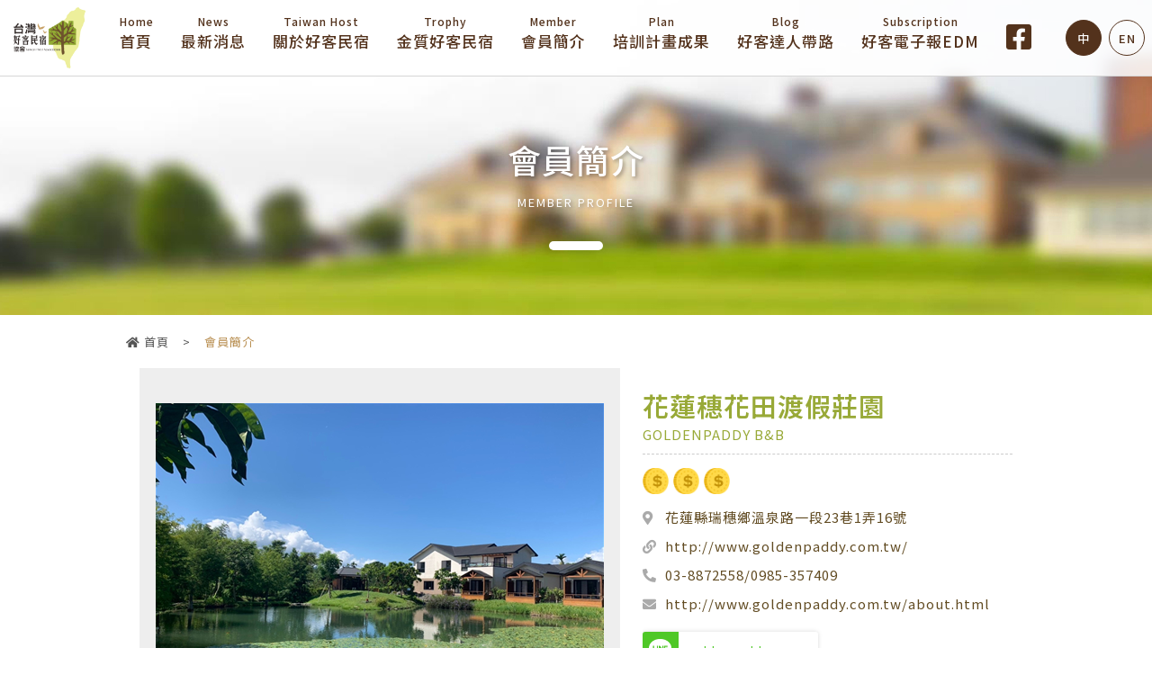

--- FILE ---
content_type: text/html; charset=utf-8
request_url: https://www.taiwantopbnb.com/Member_detail/d80306884a9f45d4a9ef418c6d2beb2e
body_size: 13661
content:
<!DOCTYPE html>
<html lang="zh">
<head>
    <meta http-equiv="Content-Type" content="text/html; charset=utf-8" />
    <meta charset="UTF-8">
    <meta http-equiv="X-UA-Compatible" content="IE=edge">
    <meta name="viewport" content="width=device-width, initial-scale=1.0, maximum-scale=1.0">    
    <link rel="icon" href="/favicon.ico" type="image/x-icon" />
    <title>&#21488;&#28771;&#22909;&#23458;&#27665;&#23487;&#21332;&#26371;  &#26371;&#21729;&#31777;&#20171;</title>
    <link href="/Content/reset.css" rel="stylesheet"/>
<link href="/Content/fontawesome-all.css" rel="stylesheet"/>
<link href="/Content/animate.css" rel="stylesheet"/>
<link href="/Content/bootstrap.css" rel="stylesheet"/>

    <link href="/Content/Site.css" type="text/css" rel="stylesheet" />
    <script src="/Scripts/jquery-1.10.2.js"></script>
<script src="/Scripts/jquery-1.8.2.js"></script>
<script src="/Scripts/jquery.validate.js"></script>
<script src="/Scripts/jquery.validate.unobtrusive.js"></script>

    <script src="/Scripts/jquery-1.8.2.js" type="text/javascript"></script>
    
        <meta property="og:image" content="/Upload/202010230948576431650.jpg">


    <script src="/Scripts/Use/ScrollMagic.js" type="text/javascript"></script>
    <meta property="og:title" content="&#21488;&#28771;&#22909;&#23458;&#27665;&#23487;&#21332;&#26371;  &#26371;&#21729;&#31777;&#20171;">
    <meta property="og:type" content="product.group">
    <meta property="og:image" content="http://taiwantopbnb.com/Images/FB_SHARE.jpg">
    
    <meta property="og:site_name" content="好客民宿協會官方網站">
</head>
<body>
    <div id="TOP"><img src="/Images/pagetopBtn.png" /></div>
    

    <div class="black_bg"></div>
    <header data-scroll-scope="force">
        <div>
            <h2><a href="/"><img src="/Images/Logo.png" /></a></h2>
            <ul class="menu">
                <li class="one in_show"><a href="/"><span>Home</span>首頁</a></li>
                <li><a href="/News_list"><span>News</span>最新消息</a></li>
                <li class="in_show"><a href="/#IT" class="go1"><span>Taiwan Host</span>關於好客民宿</a></li>
                
                <li class="index_show"><a href="#IT" class="go1"><span>Taiwan Host</span>關於好客民宿</a></li>
                
                <li><a href="/Trophy"><span>Trophy</span>金質好客民宿</a></li>
                <li><a href="/Member"><span>Member</span>會員簡介</a></li>

                <li class="hd">
                    <a href="javascript:;"><span>Plan</span>培訓計畫成果</a>
                    <div class="s_menu">

                            <a href="/Planlist/2021"> 2021</a>
                            <a href="/Planlist/2020"> 2020</a>
                    </div>
                </li>
                <li class="hd">
                    <a href="javascript:;"><span>Blog</span>好客達人帶路</a>
                    <div class="s_menu">
                        <a href="/Master_list">達人介紹</a>
                        <a href="/MasterArticle_list">文章專欄</a>
                    </div>
                </li>
                
                <li><a href="/EDM_list"><span>Subscription</span>好客電子報EDM</a></li>
                <li class="fb"><a href="https://www.facebook.com/taiwanhosts" target="_blank"><i class="fab fa-facebook-square"></i></a></li>
                <li class="lang">


<a href="http://taiwantopbnb.com/" class="zh">中</a>
<a href="http://en.taiwantopbnb.com/" class="en">EN</a>
<input id="test" name="test" type="hidden" value="zh-TW" />
</li>

            </ul>
        </div>
    </header>
    <div id="menuBtn" class="menu-btn">
        <span class="line-1"></span>
        <span class="line-2"></span>
        <span class="line-3"></span>
    </div>
    <div id="BOX">
        


<div class="member_title en_m">
    <div class="Index_title hg">
        <h3>會員簡介</h3>
        <p>Member Profile</p>
    </div>
</div>
<div class="member_box in_box en">
    <div class="w1000">
        <div class="bread"><a href="/"><i class="fa fa-home" aria-hidden="true"></i> 首頁</a><span>會員簡介</span></div>
    </div>
    <div class="edit_box">
        <div class="left">
                <div id="sync1" class="owl-carousel owl-theme one">
                        <div class="item" data-hash="A0">
                            <div class="img_box big">
                                <img src="/Upload/202010230948576431650_medium.jpg" />
                            </div>
                        </div>
                        <div class="item" data-hash="A1">
                            <div class="img_box big">
                                <img src="/Upload/202010230948581901740_medium.jpg" />
                            </div>
                        </div>
                        <div class="item" data-hash="A2">
                            <div class="img_box big">
                                <img src="/Upload/202010230948586119740_medium.jpg" />
                            </div>
                        </div>
                        <div class="item" data-hash="A3">
                            <div class="img_box big">
                                <img src="/Upload/202010230948589562940_medium.jpg" />
                            </div>
                        </div>
                        <div class="item" data-hash="A4">
                            <div class="img_box big">
                                <img src="/Upload/202010230948595656740_medium.jpg" />
                            </div>
                        </div>
                        <div class="item" data-hash="A5">
                            <div class="img_box big">
                                <img src="/Upload/202010230949003156770_medium.jpg" />
                            </div>
                        </div>
                </div>
                            <div id="sync2" class="two">
                        <a href="#A0" class="img_box small">
                            <p style="background-image:url(/Upload/202010230948576431650_medium.jpg)"></p>
                        </a>
                        <a href="#A1" class="img_box small">
                            <p style="background-image:url(/Upload/202010230948581901740_medium.jpg)"></p>
                        </a>
                        <a href="#A2" class="img_box small">
                            <p style="background-image:url(/Upload/202010230948586119740_medium.jpg)"></p>
                        </a>
                        <a href="#A3" class="img_box small">
                            <p style="background-image:url(/Upload/202010230948589562940_medium.jpg)"></p>
                        </a>
                        <a href="#A4" class="img_box small">
                            <p style="background-image:url(/Upload/202010230948595656740_medium.jpg)"></p>
                        </a>
                        <a href="#A5" class="img_box small">
                            <p style="background-image:url(/Upload/202010230949003156770_medium.jpg)"></p>
                        </a>
                </div>
        </div>
        <div class="right">
            <p class="title">
                <span class="en">&#33457;&#34030;&#31319;&#33457;&#30000;&#28193;&#20551;&#33674;&#22290;</span>
                <span class="ch">GOLDENPADDY B&amp;B</span>
            </p>
            <div class="money">
                <p class="d coin3">
                    <span><img src="/Images/coin.png" /></span>
                    <span><img src="/Images/coin.png" /></span>
                    <span><img src="/Images/coin.png" /></span>
                    <span><img src="/Images/coin.png" /></span>
                    <span><img src="/Images/coin.png" /></span>
                </p>
                <p class="gift">
                    <span class="AA"><img src="/Images/en/badge.png" />NTD 200 off</span>
                    <span class="BB"><img src="/Images/en/gift-box.png" />SELECT GIFT</span>
                    <span class="CC"><img src="/Images/en/percentage.png" />10% off</span>
                    <span class="DD"><img src="/Images/en/percentage.png" />20% off</span>
                </p>
            </div>


            <p class="where hi">
                <i class="fas fa-map-marker-alt"></i>&#33457;&#34030;&#32291;&#29790;&#31319;&#37129;&#28331;&#27849;&#36335;&#19968;&#27573;23&#24055;1&#24324;16&#34399;
            </p>
            <p class="link hi">
                <i class="fas fa-link"></i>http://www.goldenpaddy.com.tw/
            </p>
            <p class="phone hi">
                <i class="fas fa-phone-alt"></i>03-8872558/0985-357409
            </p>
                <p class="mail hi">
                    <i class="fas fa-envelope"></i>http://www.goldenpaddy.com.tw/about.html
                </p>
            <div class="media">
                                                    <p class="line">
                        <span>
                            <img src="/Images/line.png" />
                        </span>
                        <b title="goldenpaddy">goldenpaddy</b>
                    </p>
                                
            </div>
        </div>
        <div class="text">
            <p dir="ltr" style="line-height:1.38;margin-top:0pt;margin-bottom:0pt;">關於穗花田</p>

<p dir="ltr" style="line-height:1.38;margin-top:0pt;margin-bottom:0pt;">進入台灣後花園，前往花蓮瑞穗，走進田間小路，穗花田採用綠建築概念的日式風格，特意設計大片庭院空間，清澈的湖泊中 映出倒影，使得天水無邊際，體現大自然靜謐的美景⋯這裡是 瑞穗 穗花田渡假莊園</p>

        </div>
        <div class="edit_share">
            <p>SHARE</p>
            <button data-social="facebook"><i class="fab fa-facebook"></i></button>
        </div>
    </div>
    <div> <a href="/Member?dt=3" class="bt back"><span>BACK</span></a> </div>
</div>

    </div>
    
    <footer>
        <p>2018©台灣好客民宿協會</p>

        <p>704台南市北區富北街84號 <span><a href="https://www.facebook.com/taiwanhosts" target="_blank"><i class="fab fa-facebook"></i></a></span></p>

    </footer>
    <script type="text/javascript">
        $(function () {
            //$(document).scrollScope();
            $(".menu-btn").click(function () {
                $("body").toggleClass("active");
                $("html").toggleClass("active");
                $("header").toggleClass("open");
                $(".menu").toggleClass("active");
                $(".black_bg").toggleClass("active");
                $(this).toggleClass("active");
            });
            $(window).scroll(function () {
                var wst = $(window).scrollTop();
                var wh = $(window).height();
                if (wst > wh) {
                    $("#TOP").addClass("active");
                } else {
                    $("#TOP").removeClass("active");
                }
            });
            $("#TOP").click(function goTop() {
                $("html,body").stop(true, false).animate({ scrollTop: 0 }, 900);
            });
            $(".index_show").fadeOut(0);
            $(".lang .zh").addClass("focus");
        });
    </script>
    
    <link href="/Content/owl.carousel.css" type="text/css" rel="stylesheet" />
    <link href="/Content/owl.theme.default.css" type="text/css" rel="stylesheet" />
    <link href="/Content/owl.theme.green.css" type="text/css" rel="stylesheet" />
    <script src="/Scripts/Use/owl.carousel.js" type="text/javascript"></script>
    <script src="https://cdnjs.cloudflare.com/ajax/libs/goodshare.js/4.1.2/goodshare.min.js" type="text/javascript"></script>
    <script type="text/javascript">
        $(function () {
            function hc() {
                var ww = $(window).width();
                if (ww > 1023) {
                    $("header").addClass("ready").addClass("down").css("position", "fixed");
                } else {
                    $("header").removeClass("ready").addClass("mobile").addClass("down").css("position", "fixed");
                }
            }
            hc();
            $(window).resize(function () {
                hc();
            });
            $(window).ready(function () {
                var tt = $("#Title").html();
                $(".metatitle").attr("content", tt);
                $('.owl-carousel').owlCarousel({
                    items: 1,
                    loop: false,
                    center: true,
                    dots: false,
                    URLhashListener: true,
                    autoplayHoverPause: true,
                    startPosition: 'URLHash'
                });
                var nac = $("#sync1 .owl-item.active").index();

                $("#sync2 a").eq(nac).addClass("current");
                $("#sync2 a").click(function () {
                    $("#sync2 a").removeClass("current");
                    $(this).addClass("current");
                });

                $(".media p b").each(function () {
                    if ($(this).prop("title") == "－") {
                        $(this).parent().fadeOut();
                    };
                });
            });


        });
    </script>

    
</body>
</html>


--- FILE ---
content_type: text/css
request_url: https://www.taiwantopbnb.com/Content/Site.css
body_size: 109592
content:
@charset "UTF-8";
@import url(https://fonts.googleapis.com/earlyaccess/notosanstc.css);

* {
    text-decoration: none;
}

body, html {
    font-family: 'Noto Sans TC', sans-serif;
    line-height: 1.5;
    color: #624c23;
    letter-spacing: 1px;
    font-size: 16px;
}

    body.en, html.en {
        letter-spacing: 0;
    }

@media screen and (max-width: 1023px) {
    body.active, html.active {
        overflow: hidden;
    }
}

a:hover {
    text-decoration: none;
}

a:focus {
    text-decoration: none;
}

.w1000 {
    width: 100%;
    max-width: 1000px;
    margin: 0 auto;
}

@media screen and (max-width: 1023px) {
    .w1000 {
        padding: 0 15px;
        box-sizing: border-box;
    }
}

@media screen and (max-width: 480px) {
    .mbdisb {
        display: block;
    }
}

#TOP {
    position: fixed;
    z-index: 1003;
    right: 30px;
    bottom: 30px;
    opacity: 0;
    transition: opacity 0.3s ease-out;
    cursor: pointer;
    pointer-events: none;
}

    #TOP.active {
        opacity: 1;
        pointer-events: auto;
    }

    #TOP img {
        width: 50px;
    }

    #TOP:hover {
        opacity: 0.75;
    }

.black_bg {
    background: rgba(255, 255, 255, 0.9);
    width: 100%;
    height: 100%;
    position: fixed;
    top: 0;
    left: 0;
    z-index: 1004;
    opacity: 0;
    pointer-events: none;
    transition: opacity 0.3s ease-out;
}

    .black_bg.active {
        opacity: 1;
        pointer-events: inherit;
    }

.bread {
    font-size: 0.8125rem;
    padding: 20px 0;
    font-weight: 400;
}

    .bread a {
        color: #555;
        text-decoration: none;
    }

        .bread a:after {
            content: ">";
            font-size: 0.75rem;
            padding: 0 15px;
        }

    .bread span {
        color: #ba9155;
    }

#menuBtn {
    display: none;
}

@media screen and (max-width: 1023px) {
    #menuBtn {
        display: block;
        position: fixed;
        top: 16px;
        right: 10px;
        width: 50px;
        height: 50px;
        cursor: pointer;
        z-index: 9997;
        border-radius: 3px;
    }

        #menuBtn.menu-btn {
            display: block;
        }

            #menuBtn.menu-btn span {
                display: block;
                position: absolute;
                top: 10px;
                left: 8px;
                height: 3px;
                width: 35px;
                background: #FFF;
                transition: all .3s ease-out;
                border-radius: 10px;
            }

                #menuBtn.menu-btn span.line-2 {
                    top: 19px;
                }

                #menuBtn.menu-btn span.line-3 {
                    top: 28px;
                }

            #menuBtn.menu-btn.active span.line-1 {
                top: 21px;
                -webkit-transform: rotate(-45deg);
                -ms-transform: rotate(-45deg);
                transform: rotate(-45deg);
            }

            #menuBtn.menu-btn.active span.line-2 {
                opacity: 0;
            }

            #menuBtn.menu-btn.active span.line-3 {
                top: 21px;
                -webkit-transform: rotate(45deg);
                -ms-transform: rotate(45deg);
                transform: rotate(45deg);
            }
}

header {
    position: absolute;
    top: 0;
    width: 100%;
    z-index: 2;
    background: rgba(0, 0, 0, 0.6);
}

@media screen and (max-width: 1023px) {
    header {
        background: rgba(152, 169, 55, 0.9);
        height: 75px;
        position: fixed;
        z-index: 1005;
    }

        header.open {
            height: 75px;
        }
}

header h2 {
    margin: 0;
    display: none;
}

@media screen and (max-width: 1023px) {
    header h2 {
        display: flex;
        height: 75px;
        align-items: center;
        padding: 0 0 0 15px;
    }
}

header h2 img {
    width: 80px;
}

@media screen and (max-width: 1023px) {
    header h2 img {
        width: 65px;
    }
}

header .menu {
    display: flex;
    justify-content: center;
    align-items: center;
    margin: 0;
}

@media screen and (max-width: 1023px) {
    header .menu {
        position: fixed;
        top: 75px;
        left: 0;
        width: 100%;
        margin: 0;
        transition: all 0.2s ease-out;
        opacity: 0;
        display: block;
        display: none;
        height: calc(100% - 75px);
        overflow-y: auto;
    }

        header .menu.active {
            opacity: 1;
            display: block;
        }
}

header .menu li {
    padding: 0 22px;
    position: relative;
    height: 84px;
}

@media screen and (max-width: 1200px) {
    header .menu li {
        padding: 0 15px;
    }
}

@media screen and (max-width: 1023px) {
    header .menu li {
        padding: 0;
    }
}

header .menu li.one {
    display: none;
}

@media screen and (max-width: 1023px) {
    header .menu li.one {
        display: block;
    }
}

header .menu li.lang {
    position: absolute;
    right: 8px;
    top: 50%;
    color: #FFF;
    display: flex;
    align-items: center;
    padding: 0;
    transform: translateY(-50%);
}

@media screen and (max-width: 1023px) {
    header .menu li.lang {
        position: unset;
        bottom: 0;
        top: unset;
        right: 0;
        /*width: 50%;*/
        height: 60px;
        background: #d93c3c;
        transform: none;
    }
}

header .menu li.lang i {
    font-size: 1.5rem;
    margin: 0 5px 0 0;
}

header .menu li.lang a {
    display: block;
    width: 40px;
    height: 40px;
    border-radius: 50%;
    border: 1px solid #FFF;
    padding: 0;
    font-size: 0.9375rem;
    text-align: center;
    line-height: 40px;
    text-shadow: none;
    margin: 0 0 0 8px;
    font-weight: 500;
    transition: color 0.15s ease-out background 0.15s ease-out;
}

@media screen and (max-width: 1023px) {
    header .menu li.lang a {
        width: 50%;
        border: none;
        border-radius: 0;
        border: 2px solid #d93c3c;
        margin: 0;
        box-sizing: border-box;
        height: 60px;
        line-height: 60px;
        color: #FFF;
    }
}

header .menu li.lang a.focus {
    background: #FFF;
    color: #624c23;
}

@media screen and (max-width: 1023px) {
    header .menu li.lang a.focus {
        color: #d93c3c;
        font-size: 1.0625rem;
    }
}

header .menu li.lang a:hover {
    background: #FFF;
    color: #624c23;
}

@media screen and (max-width: 1023px) {
    header .menu li.lang a:hover {
        color: #d93c3c;
        font-size: 1.0625rem;
    }
}

header .menu li.lang a:hover:after {
    display: none;
}

@media screen and (max-width: 1023px) {
    header .menu li.lang .select {
        width: calc(100% - 36px);
    }
}

header .menu li.lang .select select {
    font-size: 0.9375rem;
    border: 1px solid #CCC;
    border-radius: 3px;
    padding-left: 5px;
    padding-right: 15px;
    height: 26px;
}

@media screen and (max-width: 1023px) {
    header .menu li.lang .select select {
        width: 100%;
        height: 30px;
    }
}

header .menu li.lang:after {
    content: "";
    display: block;
    width: 1px;
    height: 16px;
    background: #DDD;
    position: absolute;
    right: 20px;
    display: none;
}

@media screen and (max-width: 1023px) {
    header .menu li.lang:after {
        display: none;
    }
}

header .menu li a {
    display: block;
    padding: 15px 0;
    color: #FFF;
    font-size: 1.1875rem;
    letter-spacing: 1px;
    position: relative;
    overflow: hidden;
    font-weight: 300;
    text-shadow: 1px 1px 3px rgba(0, 0, 0, 0.25);
    transition: all 0.15s ease-out;
}

@media screen and (max-width: 1023px) {
    header .menu li a {
        border-top: 1px solid #7b8b1d;
        padding: 17px 22px;
        font-weight: 600;
        color: #7b8b1d;
        text-shadow: none;
    }
}

header .menu li a span {
    display: block;
    text-align: center;
    font-size: 0.75rem;
}

@media screen and (max-width: 1023px) {
    header .menu li a span {
        text-align: left;
    }
}

header .menu li a:after {
    content: "";
    display: block;
    height: 3px;
    width: 100%;
    background: #FFF;
    position: absolute;
    bottom: 5px;
    left: -100%;
    opacity: 0.75;
    transition: all 0.5s cubic-bezier(0.175, 0.885, 0.32, 1.275);
    -moz-transition: all 0.5s cubic-bezier(0.175, 0.885, 0.32, 1.275);
    -webkit-transition: all 0.5s cubic-bezier(0.175, 0.885, 0.32, 1.275);
    -ms-transition: all 0.5s cubic-bezier(0.175, 0.885, 0.32, 1.275);
}

@media screen and (max-width: 1023px) {
    header .menu li a:after {
        display: none;
    }
}

header .menu li a:hover:after {
    left: 0%;
}

header .menu li.en {
    padding: 0 30px;
}

@media screen and (max-width: 1023px) {
    header .menu li.en {
        padding: 0;
    }
}

header .menu li.en a {
    text-align: center;
    font-size: 1.0625rem;
    letter-spacing: 1px;
}

@media screen and (max-width: 1023px) {
    header .menu li.en a {
        text-align: left;
    }
}

header .menu li.en a span {
    display: block;
    font-weight: 700;
}

@media screen and (max-width: 1023px) {
    header .menu li.en a span {
        display: inline-block;
    }
}

@media screen and (max-width: 1023px) {
    header .menu li.fb {
        /*position: fixed;*/
        bottom: 0;
        left: 0;
        width: 100%;
        height: auto;
    }
}

header .menu li.fb a {
    font-size: 2.25rem;
    transition: all 0.15s ease-out;
}

@media screen and (max-width: 1023px) {
    header .menu li.fb a {
        font-size: 1.1rem;
        background: #3b5998;
        color: #FFF;
    }

        header .menu li.fb a i {
            display: none;
        }

        header .menu li.fb a:before {
            content: "Facebook";
        }
}

header .menu li.fb a:after {
    display: none;
}

header .menu li.fb a:hover {
    /*color:#3b5998;*/
    opacity: 0.75;
}

@media screen and (max-width: 1023px) {
    header .menu li.hd {
        min-height: 84px;
        height: auto;
    }
}

header .menu li .s_menu {
    position: absolute;
    top: 100%;
    width: 100%;
    left: 0;
    opacity: 0;
    pointer-events: none;
    padding: 1px 0 0 0;
}

@media screen and (max-width: 1023px) {
    header .menu li .s_menu {
        position: unset;
        opacity: 1;
        pointer-events: none;
    }
}

header .menu li .s_menu a {
    font-size: 0.9375rem;
    background: rgba(0, 0, 0, 0.6);
    padding: 15px 0;
    text-align: center;
    text-shadow: none;
    font-weight: 400;
    border-bottom: 1px solid rgba(255, 255, 255, 0.2);
}

@media screen and (max-width: 1023px) {
    header .menu li .s_menu a {
        background: none;
    }
}

header .menu li .s_menu a:last-child {
    border: none;
}

@media screen and (max-width: 1023px) {
    header .menu li .s_menu a:last-child {
        border-top: 1px solid #7b8b1d;
    }
}

header .menu li .s_menu a:after {
    display: none;
}

header .menu li .s_menu a:hover {
    background: #FFF;
    color: #624c23;
}

header .menu li:hover .s_menu {
    opacity: 1;
    pointer-events: inherit;
}

header.ready {
    top: -110px;
    background: rgba(255, 255, 255, 0.85);
    border-bottom: 1px solid #d6d6d6;
    z-index: 4;
    transition: all 0.2s ease-out;
}

    header.ready > div {
        /*max-width: 1200px;*/
        width: 100%;
        margin: 0 auto;
        display: flex;
        align-items: center;
        justify-content: center;
    }

    header.ready h2 {
        display: block;
        margin: 0 30px 0 15px;
        position: absolute;
        left: 0;
    }

    header.ready .menu li {
        padding: 0 15px;
    }

        header.ready .menu li a {
            color: #53321c;
            font-weight: 500;
            text-shadow: none;
            padding: 15px 0;
            font-size: 1.0625rem;
        }

            header.ready .menu li a:after {
                background: #98a937;
            }

            header.ready .menu li a:hover {
                color: #98a937;
            }

        header.ready .menu li.lang {
            color: #53321c;
            padding: 0;
        }

            header.ready .menu li.lang a {
                padding: 0;
                border: 1px solid #53321c;
                font-size: 0.8125rem;
            }

                header.ready .menu li.lang a.focus, header.ready .menu li.lang a:hover {
                    background: #53321c;
                    color: #FFF;
                }

        header.ready .menu li.fb a {
            font-size: 2rem;
        }

            header.ready .menu li.fb a:hover {
                color: #3b5998;
            }

        header.ready .menu li.one {
            display: flex;
        }

        header.ready .menu li .s_menu a {
            font-size: 0.9375rem;
            background: rgba(255, 255, 255, 0.85);
            padding: 15px 0;
            text-align: center;
            text-shadow: none;
            font-weight: 400;
            border-bottom: 1px solid rgba(0, 0, 0, 0.1);
        }

            header.ready .menu li .s_menu a:last-child {
                border: none;
            }

            header.ready .menu li .s_menu a:after {
                display: none;
            }

            header.ready .menu li .s_menu a:hover {
                background: #FFF;
                color: #624c23;
            }

        header.ready .menu li:hover .s_menu {
            opacity: 1;
            pointer-events: inherit;
        }

header.down {
    top: 0;
}

footer {
    background: #98a937;
    color: #FFF;
    z-index: 2;
    position: relative;
    text-align: center;
    font-size: 0.9375rem;
    font-weight: 200;
    padding: 30px 0 20px 0;
}

@media screen and (max-width: 1023px) {
    footer {
        font-weight: 400;
    }
}

footer p {
    margin: 0;
}

footer a {
    color: #FFF;
    font-size: 2rem;
    vertical-align: sub;
    transition: all 0.15s ease-out;
}

    footer a:hover {
        color: #FFF;
        opacity: 0.75;
    }

footer span {
    padding: 0 10px;
}

@media screen and (max-width: 480px) {
    footer span {
        padding: 10px 0 0 0;
        display: block;
    }
}

@media screen and (max-width: 1023px) {
    #BOX {
        padding: 75px 0 0 0;
    }

        #BOX.active {
            position: fixed;
        }
}

/*Banner*/
.Banner_box {
    position: fixed;
    top: 0;
    width: 100%;
    left: 0;
    height: 100%;
}

    .Banner_box .middle {
        position: absolute;
        z-index: 2;
        left: 0;
        right: 0;
        margin: 0 auto;
        text-align: center;
        top: 50%;
        transform: translateY(-40%);
        color: #FFF;
        overflow: hidden;
    }

        .Banner_box .middle img {
            width: 300px;
        }

@media screen and (max-width: 1200px) {
    .Banner_box .middle img {
        width: 250px;
    }
}

@media screen and (max-width: 1023px) {
    .Banner_box .middle img {
        width: 210px;
    }
}

.Banner_box .middle p {
    font-size: 3rem;
    font-weight: 600;
    margin: 0;
    text-shadow: 2px 2px 5px rgba(0, 0, 0, 0.25);
}

@media screen and (max-width: 1200px) {
    .Banner_box .middle p {
        font-size: 2.5rem;
    }
}

@media screen and (max-width: 1023px) {
    .Banner_box .middle p {
        font-size: 2rem;
    }
}

.Banner_box .middle p.love {
    font-size: 1.3rem;
    animation-name: heart;
    animation-duration: 1.2s;
    animation-timing-function: ease-out;
    animation-iteration-count: infinite;
    margin: -10px 0;
}

@keyframes heart {
    0% {
    }

    75% {
        transform: scale(1.15);
    }

    100% {
    }
}

.Banner_box .Banner p {
    background-size: cover;
    background-position: center;
    margin: 0;
}

.Banner_box .scroll {
    text-transform: uppercase;
    position: absolute;
    z-index: 2;
    bottom: 10px;
    left: 0;
    right: 0;
    text-align: center;
    color: #FFF;
    font-size: 0.8rem;
    letter-spacing: 2px;
    flex-direction: column;
    justify-content: center;
    align-items: center;
    display: flex;
    overflow: hidden;
}

    .Banner_box .scroll p {
        margin: 0;
        text-align: center;
        display: flex;
    }

    .Banner_box .scroll img {
        width: 15px;
        display: flex;
        margin: 5px;
        animation-name: scroll;
        animation-duration: 3s;
        animation-timing-function: ease;
        animation-iteration-count: infinite;
    }

    .Banner_box .scroll span {
        width: 2px;
        height: 2px;
        background: #FFF;
        display: inline-block;
        margin: 3px 0;
        display: flex;
        justify-content: center;
        align-items: center;
    }

        .Banner_box .scroll span.one {
            animation-name: scrolls1;
            animation-duration: 3S;
            animation-timing-function: ease;
            animation-iteration-count: infinite;
            /*animation-direction:alternate;*/
        }

        .Banner_box .scroll span.two {
            animation-name: scrolls2;
            animation-duration: 3S;
            animation-timing-function: ease;
            animation-iteration-count: infinite;
            /*animation-direction:alternate;*/
        }

        .Banner_box .scroll span.three {
            animation-name: scrolls3;
            animation-duration: 3S;
            animation-timing-function: ease;
            animation-iteration-count: infinite;
            /*animation-direction:alternate;*/
        }

@keyframes scroll {
    0% {
    }

    75% {
        transform: translateY(26px);
        opacity: 1;
    }

    100% {
        transform: translateY(26px);
        opacity: 0;
    }
}

@keyframes scrolls1 {
    0% {
        opacity: 1;
    }

    50% {
        opacity: 0;
    }

    100% {
        opacity: 0;
    }
}

@keyframes scrolls2 {
    0% {
        opacity: 1;
    }

    95% {
        opacity: 0;
    }

    100% {
        opacity: 0;
    }
}

@keyframes scrolls3 {
    0% {
        opacity: 1;
    }

    75% {
        opacity: 1;
    }

    100% {
        opacity: 0;
    }
}

/**/
.Index_title {
    /*background: url(../Images/Index_four.png);*/
    text-align: center;
    padding: 50px 0;
    background: #FFF;
}

    .Index_title h3 {
        color: #98a937;
        font-size: 2.3rem;
        font-weight: 500;
        margin-top: 0;
    }




@media screen and (max-width: 767px) {
    .Index_title h3 {
        font-size: 2.1rem;
    }
}

.Index_title h3.en {
    font-weight: 600;
}

.Index_title p {
    text-transform: uppercase;
    margin: 0;
    color: #624c23;
    font-size: 0.8rem;
    letter-spacing: 2px;
}

.Index_title.hg p {
    margin: 0 0 25px 0;
}

.Index_title.hg:after {
    content: "";
    display: inline-block;
    background: #98a937;
    width: 60px;
    height: 10px;
    border-radius: 10px;
}

/**/
.Index_news {
    position: relative;
    z-index: 2;
    box-shadow: 0 -5px 5px rgba(0, 0, 0, 0.2);
    background: #f5f5f5;
    padding: 0 0 35px 0;
}

    .Index_news ul {
        display: flex;
        justify-content: space-around;
        padding: 25px 0 35px 0;
        margin: 0;
        flex-wrap: wrap;
    }

@media screen and (max-width: 767px) {
    .Index_news ul {
        padding: 25px 15px 0 15px;
    }
}

.Index_news ul li {
    width: 30%;
    background: #FFF;
    transition: all 0.15s ease-out;
    overflow: hidden;
    position: relative;
    padding: 10px 0 10px 0;
}

@media screen and (max-width: 767px) {
    .Index_news ul li {
        width: 100%;
        margin: 0 0 35px 0;
    }
}

.Index_news ul li:hover {
    transform: translate(-5px, -5px);
    box-shadow: 3px 3px 30px rgba(0, 0, 0, 0.15);
}

@media screen and (max-width: 767px) {
    .Index_news ul li:hover {
        transform: translate(0, 0);
        box-shadow: none;
    }
}

.Index_news ul li:hover:before {
    opacity: 1;
}

@media screen and (max-width: 767px) {
    .Index_news ul li:hover:before {
        opacity: 0;
    }
}

.Index_news ul li:hover:after {
    opacity: 1;
}

@media screen and (max-width: 767px) {
    .Index_news ul li:hover:after {
        opacity: 0;
    }
}

.Index_news ul li:before {
    content: '';
    position: absolute;
    display: block;
    left: 0;
    top: 0;
    width: 100%;
    height: 100%;
    background: #98a937;
    opacity: 0;
    transition: all 0.3s ease-out;
    pointer-events: none;
    z-index: 3;
}

.Index_news ul li:after {
    content: "VIEW MORE";
    position: absolute;
    top: 50%;
    left: 0;
    right: 0;
    margin: -20px auto 0 auto;
    width: 150px;
    letter-spacing: 5px;
    height: 40px;
    line-height: 37px;
    text-align: center;
    border: 2px solid #FFF;
    color: #FFF;
    font-size: 0.8rem;
    opacity: 0;
    transition: all 0.3s ease-out;
    pointer-events: none;
    box-sizing: border-box;
    padding: 0 0 0 8px;
    z-index: 3;
}

.Index_news ul li a {
    display: block;
}

    .Index_news ul li a p {
        margin: 0;
    }

        .Index_news ul li a p.img {
            position: relative;
            padding: 65% 0 0 0;
        }

            .Index_news ul li a p.img span {
                width: 100%;
                height: 100%;
                left: 0;
                top: 0;
                display: block;
                position: absolute;
                background-size: cover;
                background-position: center;
            }

        .Index_news ul li a p.time {
            color: #AAA;
            padding: 10px 20px 0 20px;
            font-size: 0.8rem;
            position: relative;
            z-index: 2;
        }

            .Index_news ul li a p.time span {
                display: inline-block;
                padding: 1px 15px;
                background: #d93c3c;
                color: #FFF;
                font-size: 0.8rem;
                font-weight: 100;
                position: absolute;
                top: -13px;
                left: 15px;
                transform: scale(0.8);
            }

        .Index_news ul li a p.title {
            padding: 0 20px 10px 20px;
            font-size: 1.2rem;
            color: #98a937;
            font-weight: 500;
            border-bottom: 1px solid #eee;
            margin: 0 0 10px 0;
        }

        .Index_news ul li a p.say {
            padding: 0 20px;
            font-size: 0.9rem;
            color: #53321c;
            text-overflow: clip;
            white-space: normal;
            display: -webkit-box;
            -webkit-box-orient: vertical;
            -webkit-line-clamp: 3;
            line-height: 24px;
            overflow: hidden;
        }

/*Index_two*/
.Index_two {
    position: relative;
    z-index: 2;
    /*background: url(../Images/Index_four.png);*/
    background: #FFF;
}

    .Index_two .Index_photo .box {
        overflow: hidden;
        display: flex;
        flex-flow: row wrap;
    }

        .Index_two .Index_photo .box .img {
            overflow: hidden;
            width: 50%;
        }

@media screen and (max-width: 1023px) {
    .Index_two .Index_photo .box .img {
        width: 100%;
    }
}

.Index_two .Index_photo .box .img img {
    width: 100%;
    max-width: 100%;
    height: auto;
    transition: all 6s ease-out;
    vertical-align: bottom;
}

.Index_two .Index_photo .box .img:hover img {
    transform: scale(1.15);
}

.Index_two .Index_photo .box .text {
    width: 50%;
    padding: 0 7.5%;
    box-sizing: border-box;
    color: #FFF;
    display: flex;
    align-items: center;
}

@media screen and (max-width: 1023px) {
    .Index_two .Index_photo .box .text {
        width: 100%;
        padding: 7.5%;
    }
}

.Index_two .Index_photo .box .text.en {
    padding: 0 4%;
}

@media screen and (max-width: 1200px) {
    .Index_two .Index_photo .box .text.en {
        padding: 0 3%;
    }
}

@media screen and (max-width: 1023px) {
    .Index_two .Index_photo .box .text.en {
        padding: 7.5% 5%;
    }
}

.Index_two .Index_photo .box .text.en p {
    font-size: 1.0625rem;
}

@media screen and (max-width: 1200px) {
    .Index_two .Index_photo .box .text.en p {
        font-weight: 400;
        line-height: 1.5;
        font-size: 0.9375rem;
    }
}

@media screen and (max-width: 1023px) {
    .Index_two .Index_photo .box .text.en p {
        font-weight: 400;
        line-height: 1.5;
        font-size: 0.9375rem;
    }
}

.Index_two .Index_photo .box .text.en p span {
    font-weight: 600;
    display: block;
}

    .Index_two .Index_photo .box .text.en p span.pd {
        padding-top: 10px;
    }

.Index_two .Index_photo .box .text.en h4 {
    font-size: 1.5rem;
    font-weight: 600;
}

.Index_two .Index_photo .box .text h4 {
    font-size: 1.8rem;
    letter-spacing: 2px;
    padding: 0 0 10px 0;
    text-shadow: 1px 1px 3px rgba(0, 0, 0, 0.25);
    font-weight: 500;
    margin-top: 0;
    display: flex;
    align-items: center;
}

@media screen and (max-width: 1200px) {
    .Index_two .Index_photo .box .text h4 {
        padding: 0;
    }
}

@media screen and (max-width: 1023px) {
    .Index_two .Index_photo .box .text h4 {
        flex-flow: row wrap;
        padding: 0 0 15px 0;
    }
}

.Index_two .Index_photo .box .text h4 img {
    width: 40px;
    margin: 0 8px 0 0;
}

@media screen and (max-width: 1023px) {
    .Index_two .Index_photo .box .text h4 img {
        margin: 0 auto 5px auto;
        width: 50px;
    }
}

@media screen and (max-width: 1023px) {
    .Index_two .Index_photo .box .text h4 span {
        display: block;
        width: 100%;
        text-align: center;
    }
}

.Index_two .Index_photo .box .text p {
    line-height: 1.6;
    font-weight: 300;
    letter-spacing: 1px;
    margin: 0;
}

@media screen and (max-width: 1200px) {
    .Index_two .Index_photo .box .text p {
        line-height: 1.6;
        font-size: 0.9rem;
    }
}

@media screen and (max-width: 1023px) {
    .Index_two .Index_photo .box .text p {
        font-size: 1rem;
        line-height: 1.8;
        font-weight: 500;
    }
}

.Index_two .Index_photo .box .text a {
    color: #FFF;
}

    .Index_two .Index_photo .box .text a:hover {
        text-decoration: underline;
    }

.Index_two .Index_photo .box.photo1, .Index_two .Index_photo .box.photo3, .Index_two .Index_photo .box.photo6 {
    background: #98a937;
}

    .Index_two .Index_photo .box.photo1 .img, .Index_two .Index_photo .box.photo3 .img, .Index_two .Index_photo .box.photo6 .img {
        order: 2;
    }

@media screen and (max-width: 1023px) {
    .Index_two .Index_photo .box.photo1 .img, .Index_two .Index_photo .box.photo3 .img, .Index_two .Index_photo .box.photo6 .img {
        order: 1;
    }
}

.Index_two .Index_photo .box.photo1 .text, .Index_two .Index_photo .box.photo3 .text, .Index_two .Index_photo .box.photo6 .text {
    order: 1;
}

.Index_two .Index_photo .box.photo2 {
    background: #bd9e67;
}

.Index_two .Index_photo .box.photo3 {
    background: #3286bc;
}

.Index_two .Index_photo .box.photo4 {
    background: #d93c3c;
}

.Index_two .Index_photo .box.photo5 {
    background: #0f9e77;
}

.Index_two .Index_photo .box.photo6 {
    background: #eb7d0b;
}

    .Index_two .Index_photo .box.photo6.en .img {
        order: 1;
    }

    .Index_two .Index_photo .box.photo6.en .text {
        order: 2;
    }

/*Index_three*/
.Index_about {
    position: relative;
    z-index: 2;
    /*background: url(../Images/Index_three_2_b.jpg);*/
    background: url(../Images/Bg_o.jpg);
    background-attachment: fixed;
    background-size: cover;
    padding: 50px 0 70px 0;
    background-position: center;
}

@media screen and (max-width: 1023px) {
    .Index_about {
        background-attachment: scroll;
    }
}

.Index_about .Index_title {
    background: none;
    /*text-shadow: 0 0 15px rgba(255,255,255,0.9),0 0 10px rgba(255,255,255,0.9);*/
    padding: 0 0 50px 0;
    text-shadow: 2px 2px 5px rgba(0, 0, 0, 0.25);
}

    .Index_about .Index_title h3 {
        color: #FFF;
    }

    .Index_about .Index_title p {
        color: #FFF;
    }

    .Index_about .Index_title.hg:after {
        background: #FFF;
    }

.Index_about .text {
    line-height: 1.8;
    font-weight: 300;
    letter-spacing: 1px;
    font-size: 1.1rem;
    font-weight: 300;
    /*text-shadow: 0 0 15px rgba(255,255,255,0.9),0 0 10px rgba(255,255,255,0.9);*/
    color: #FFF;
    text-shadow: 0 0 5px rgba(0, 0, 0, 0.75), 0 0 5px rgba(0, 0, 0, 0.75), 0 0 15px rgba(0, 0, 0, 0.75);
}

@media screen and (max-width: 1023px) {
    .Index_about .text {
        font-size: 0.9375rem;
        padding: 0 5%;
    }
}

.Index_about .bt_box {
    display: flex;
    flex-direction: row;
    justify-content: center;
    align-items: center;
    margin: 120px 0 0 0;
}

    .Index_about .bt_box .bt {
        border: 2px solid #FFF;
        width: 100%;
        max-width: 300px;
        padding: 20px 0;
        text-align: center;
        border-radius: 40px;
        font-size: 1.3rem;
        color: #FFF;
        margin: 0 25px;
        text-shadow: 0 0 15px rgba(0, 0, 0, 0.3), 0 0 10px rgba(0, 0, 0, 0.3);
        box-shadow: 0 0 10px rgba(0, 0, 0, 0.25);
        transition: color 0.3s ease-out,text-shadow 0.3s ease-out,transform 0.4s ease-out;
        position: relative;
        overflow: hidden;
        font-weight: 600;
    }

        .Index_about .bt_box .bt.en {
            max-width: 400px;
        }

        .Index_about .bt_box .bt span {
            position: relative;
            z-index: 2;
        }

        .Index_about .bt_box .bt:after {
            content: "";
            display: block;
            position: absolute;
            background: #FFF;
            left: 50%;
            width: 0;
            height: 100px;
            top: 0;
            transition: all 0.3s ease-out;
            z-index: 0;
        }

        .Index_about .bt_box .bt:hover {
            color: #98a937;
            text-shadow: none;
            transition-delay: 0s !important;
        }

            .Index_about .bt_box .bt:hover:after {
                left: 0;
                width: 100%;
            }

@media screen and (max-width: 640px) {
    .Index_about .bt_box {
        margin: 70px 0 0 0;
        padding: 0 15px;
        box-sizing: border-box;
        flex-wrap: wrap;
    }

        .Index_about .bt_box .bt {
            width: 100%;
            box-sizing: border-box;
            margin: 20px auto 0 auto;
            background: #FFF;
            color: #98a937;
            text-shadow: none;
            max-width: 100%;
        }
}

/*Index_four*/
.Index_peo {
    position: relative;
    z-index: 2;
    /*background: url(../Images/Index_four.png);*/
    padding: 0 0 35px 0;
    background: #FFF;
}

    .Index_peo .Index_title {
        background: none;
    }

    .Index_peo .text {
        text-align: left;
        line-height: 1.8;
        font-weight: 300;
        letter-spacing: 1px;
        font-size: 1.1rem;
        font-weight: 500;
    }

    .Index_peo .list {
        padding: 30px 0 0 0;
    }

@media screen and (max-width: 1023px) {
    .Index_peo .list {
        padding: 30px 15px 0 15px;
    }
}

.Index_peo .list .tabs {
    display: flex;
    justify-content: space-between;
}

    .Index_peo .list .tabs li {
        width: calc((100% - 1rem) / 2);
    }

        .Index_peo .list .tabs li.active a {
            background: #98a937;
            color: #FFF;
        }

            .Index_peo .list .tabs li.active a:after {
                display: block;
            }

        .Index_peo .list .tabs li a {
            display: block;
            text-align: center;
            padding: 20px 10px;
            font-size: 1.1rem;
            position: relative;
            border: 2px solid #98a937;
            color: #98a937;
        }

@media screen and (max-width: 640px) {
    .Index_peo .list .tabs li a {
        font-size: 0.9375rem;
    }
}

.Index_peo .list .tabs li a:after {
    content: "";
    width: 0;
    height: 0;
    border-style: solid;
    border-width: 8px 10px 0 10px;
    border-color: #98a937 transparent transparent transparent;
    position: absolute;
    bottom: -8px;
    margin: 0 auto;
    left: 0;
    right: 0;
    display: none;
}

.Index_peo .list .tab_container ul {
    display: flex;
    flex-direction: row;
    align-items: center;
    flex-flow: row wrap;
    margin: 0;
    padding: 40px 0 0 0;
}
.Index_peo .list .tab_container ul.C{
    padding-top:0;
}
.Index_peo .list .tab_container ul.C li:nth-child(3n+2){
    margin: 0 1rem 35px 0;
}
.Index_peo .list .tab_container ul.C li:nth-child(3n){
    margin: 0 0 35px 0;
}

@media screen and (max-width: 640px) {
    .Index_peo .list .tab_container ul {
        padding: 24px 0 0 0;
    }
}

.Index_peo .list .tab_container ul li {
    border: 1px solid #98a937;
    border-radius: 5px;
    overflow: hidden;
    display: flex;
    align-items: center;
    width: calc((100% - 2rem)/3);
    margin: 0 1rem 35px 0;
}

@media screen and (max-width: 1023px) {
    .Index_peo .list .tab_container ul li {
        width: calc((100% - 1rem)/2);
    }
}

@media screen and (max-width: 640px) {
    .Index_peo .list .tab_container ul li {
        width: 100%;
        margin: 0 0 25px 0;
    }
}

.Index_peo .list .tab_container ul li:nth-child(3n+2) {
    margin: 0 0 35px 0;
}

@media screen and (max-width: 1023px) {
    .Index_peo .list .tab_container ul li:nth-child(3n+2) {
        width: calc((100% - 1rem)/2);
        margin: 0 1rem 35px 0;
    }
}

@media screen and (max-width: 640px) {
    .Index_peo .list .tab_container ul li:nth-child(3n+2) {
        width: 100%;
        margin: 0 0 25px 0;
    }
}

@media screen and (max-width: 1023px) {
    .Index_peo .list .tab_container ul li:nth-child(2n) {
        margin: 0 0 35px 0;
    }
}

@media screen and (max-width: 640px) {
    .Index_peo .list .tab_container ul li:nth-child(2n) {
        width: 100%;
        margin: 0 0 25px 0;
    }
}

.Index_peo .list .tab_container ul li > p {
    width: 110px;
    height: 110px;
    margin: 0;
    background: url(../Images/Peo.png), #efefef;
    background-position: bottom center;
    background-repeat: no-repeat;
    background-size: 80%;
    vertical-align: middle;
    overflow: hidden;
}

@media screen and (max-width: 1023px) {
    .Index_peo .list .tab_container ul li > p {
        width: 100px;
        height: 100px;
    }
}

.Index_peo .list .tab_container ul li > p img {
    width: 100%;
    height:100%;
    object-fit: cover;
}

.Index_peo .list .tab_container ul li div {
    width: calc(100% - 110px);
    vertical-align: middle;
    padding: 0 0 0 12px;
    box-sizing: border-box;
}

@media screen and (max-width: 1023px) {
    .Index_peo .list .tab_container ul li div {
        padding: 0 0 0 10px;
        width: calc(100% - 100px);
    }
}

.Index_peo .list .tab_container ul li div p {
    margin: 0;
    display: inline-block;
    background: #98a937;
    padding: 4px 12px;
    border-radius: 3px;
    color: #FFF;
    font-size: 0.8rem;
}

.Index_peo .list .tab_container ul li div span {
    display: block;
    font-size: 0.9rem;
    color: #98a937;
    padding: 6px 0 0 0;
}

@media screen and (max-width: 1023px) {
    .Index_peo .list .tab_container ul li div span {
        font-weight: 500;
    }
}

.Index_peo .list .tab_container ul li div b {
    display: block;
    font-size: 0.9rem;
}

.Index_peo .list .tab_container ul li.one {
    width: calc((100% - 1rem)/2);
}

    .Index_peo .list .tab_container ul li.one:nth-child(2) {
        margin: 0 0 35px 0;
    }

    .Index_peo .list .tab_container ul li.one.w100 {
        width: 100% !important;
    }

@media screen and (max-width: 640px) {
    .Index_peo .list .tab_container ul li.one {
        width: 100%;
    }
}

.Index_peo .list .tab_container ul li.one > p {
    width: 200px;
    height: 200px;
}

@media screen and (max-width: 1023px) {
    .Index_peo .list .tab_container ul li.one > p {
        width: 100px;
        height: 100px;
    }
}

.Index_peo .list .tab_container ul li.one div {
    width: calc(100% - 200px);
}

@media screen and (max-width: 1023px) {
    .Index_peo .list .tab_container ul li.one div {
        padding: 0 0 0 10px;
        width: calc(100% - 100px);
    }
}

.Index_peo .list .tab_container ul li.one div p {
    background: #624c23;
    font-size: 1.1rem;
}

@media screen and (max-width: 1023px) {
    .Index_peo .list .tab_container ul li.one div p {
        font-size: 0.8rem;
    }
}

.Index_peo .list .tab_container ul li.one div span {
    font-size: 1.1rem;
}

@media screen and (max-width: 1023px) {
    .Index_peo .list .tab_container ul li.one div span {
        font-size: 0.9rem;
    }
}

.Index_peo .list .tab_container ul li.one div b {
    font-size: 1.5rem;
}

@media screen and (max-width: 1023px) {
    .Index_peo .list .tab_container ul li.one div b {
        font-size: 0.9rem;
    }
}

.Index_peo .list .tab_container ul li.gu {
    border: 1px solid #376fa9;
}

    .Index_peo .list .tab_container ul li.gu > p {
        background: url(../Images/p_bg.jpg);
        background-position: center;
        background-repeat: no-repeat;
        background-size: 100%;
    }

    .Index_peo .list .tab_container ul li.gu div p {
        background: #376fa9;
    }

    .Index_peo .list .tab_container ul li.gu div span {
        color: #376fa9;
    }

.Index_peo .list .tab_container ul li.sp div p {
    background: #624c23;
}

/*add_us*/
.add_us {
    position: relative;
    z-index: 3;
    background: url(../Images/wood.png);
    border-top: 1px solid #cdcdcd;
    border-bottom: 1px solid #cdcdcd;
    text-align: center;
    padding: 0 0 70px 0;
}

    .add_us .Index_title {
        background: none;
    }

        .add_us .Index_title h3 {
            color: #624c23;
        }

    .add_us > p {
        width: 100%;
        max-width: 300px;
        margin: 0 auto;
        padding: 0 25px;
    }

        .add_us > p:hover a {
            width: 75px;
            text-decoration: none;
            animation: jump 1.5s ease 0.5s infinite normal;
        }

            .add_us > p:hover a span {
                transition: opacity 0.1s ease-out;
                opacity: 0;
                width: 0;
            }

    .add_us a {
        color: #624c23;
        border: 2px solid #624c23;
        width: 100%;
        padding: 0 0 0 63px;
        text-align: center;
        border-radius: 40px;
        font-size: 1.3rem;
        box-shadow: 0 0 10px rgba(0, 0, 0, 0.25);
        transition: all 0.5s ease-out;
        display: inline-block;
        position: relative;
        box-sizing: border-box;
        height: 75px;
        line-height: 75px;
        overflow: hidden;
    }

        .add_us a b {
            position: absolute;
            left: 4px;
            top: 4px;
            width: 63px;
            height: 63px;
            line-height: 63px;
            color: #FFF;
            border-radius: 50%;
            transition: all 0.5s ease-out;
            /* Permalink - use to edit and share this gradient: http://colorzilla.com/gradient-editor/#624c23+0,51461d+100 */
            background: #624c23;
            /* Old browsers */
            background: -moz-linear-gradient(top, #624c23 0%, #51461d 100%);
            /* FF3.6-15 */
            background: -webkit-linear-gradient(top, #624c23 0%, #51461d 100%);
            /* Chrome10-25,Safari5.1-6 */
            background: linear-gradient(to bottom, #624c23 0%, #51461d 100%);
            /* W3C, IE10+, FF16+, Chrome26+, Opera12+, Safari7+ */
            filter: progid:DXImageTransform.Microsoft.gradient( startColorstr='#624c23', endColorstr='#51461d',GradientType=0 );
            /* IE6-9 */
        }

        .add_us a span {
            font-weight: 600;
        }

@keyframes jump {
    0% {
        transform: translateY(0);
    }

    20% {
        transform: translateY(0);
    }

    40% {
        transform: translateY(-16px);
    }

    50% {
        transform: translateY(0);
    }

    60% {
        transform: translateY(-8px);
    }

    80% {
        transform: translateY(0);
    }

    100% {
        transform: translateY(0);
    }
}

/**/
.in_box {
    padding: 0 0 100px 0;
}

@media screen and (max-width: 767px) {
    .in_box {
        padding: 0 0 60px 0;
    }
}

/*member*/
.member_title {
    background: url(../Images/member_title.jpg);
    background-size: cover;
    height: 350px;
    text-shadow: 2px 2px 4px rgba(0, 0, 0, 0.35);
    background-position: center;
}

@media screen and (max-width: 767px) {
    .member_title {
        height: 250px;
    }
}

.member_title.link {
    background: url(../Images/link_title2.jpg);
    background-size: cover;
    background-position: center;
}

.member_title.news {
    background: url(../Images/news_title.jpg);
    background-position: center;
    background-size: cover;
}

.member_title.ex {
    background: url(../Images/ex_title.jpg);
    background-position: center;
    background-size: cover;
}

.member_title.plan {
    background: url(../Images/Plan/bg.jpg);
    background-position: center;
    background-size: cover;
}
.member_title.trophy {
    background: url(../Images/trophy_title.jpg);
    background-position: center;
    background-size: cover;
    height: 590px;
}

.member_title .Index_title {
    background: none;
    padding: 150px 0 0 0;
}
@media screen and (max-width: 1023px) {
    .member_title.trophy {
    background: url(../Images/trophy_title.jpg);
    background-position: center bottom;
    background-size: inherit;
    height: 522px;
}
}
@media screen and (max-width: 767px) {
    .member_title .Index_title {
        padding: 65px 0 0 0;
    }
}

.member_title .Index_title h3 {
    color: #FFF;
}

.member_title .Index_title p {
    color: #FFF;
}

.member_title .Index_title.hg:after {
    background: #FFF;
}

.member_title.en_m {
    background: url(../Images/link_title.jpg);
    background-position: center;
    background-size: cover;
}

.member_box {
    /*background: url(../Images/Index_four.png);*/
    padding: 0 0 100px 0;
}

    .member_box.en {
        /*background: url(../Images/Index_four.png);*/
    }

    .member_box .map .tabs {
        display: flex;
        justify-content: space-between;
    }

        .member_box .map .tabs li {
            width: 18%;
        }

            .member_box .map .tabs li a {
                border: 1px solid #98a937;
                color: #98a937;
                display: block;
                text-align: center;
                padding: 10px;
                box-sizing: border-box;
                position: relative;
                transition: all 0.15s ease-out;
                font-weight: 600;
            }

@media screen and (max-width: 640px) {
    .member_box .map .tabs li a {
        border-radius: 3px;
    }
}

.member_box .map .tabs li.active a {
    background: #98a937;
    color: #FFF !important;
}

    .member_box .map .tabs li.active a:after {
        content: "";
        width: 0;
        height: 0;
        border-style: solid;
        border-width: 8px 10px 0 10px;
        border-color: #98a937 transparent transparent transparent;
        position: absolute;
        bottom: -8px;
        margin: 0 auto;
        left: 0;
        right: 0;
    }

.member_box .map .tabs li.active:nth-child(2) a {
    background: #bd9e67;
}

    .member_box .map .tabs li.active:nth-child(2) a:after {
        border-color: #bd9e67 transparent transparent transparent;
    }

.member_box .map .tabs li.active:nth-child(3) a {
    background: #3286bc;
}

    .member_box .map .tabs li.active:nth-child(3) a:after {
        border-color: #3286bc transparent transparent transparent;
    }

.member_box .map .tabs li.active:nth-child(4) a {
    background: #d93c3c;
}

    .member_box .map .tabs li.active:nth-child(4) a:after {
        border-color: #d93c3c transparent transparent transparent;
    }

.member_box .map .tabs li.active:nth-child(5) a {
    background: #0f9e77;
}

    .member_box .map .tabs li.active:nth-child(5) a:after {
        border-color: #0f9e77 transparent transparent transparent;
    }

.member_box .map .tabs li:nth-child(2) a {
    border: 1px solid #bd9e67;
    color: #bd9e67;
}

.member_box .map .tabs li:nth-child(3) a {
    border: 1px solid #3286bc;
    color: #3286bc;
}

.member_box .map .tabs li:nth-child(4) a {
    border: 1px solid #d93c3c;
    color: #d93c3c;
}

.member_box .map .tabs li:nth-child(5) a {
    border: 1px solid #0f9e77;
    color: #0f9e77;
}

.member_box .map .tab_container {
    padding: 25px 0;
}

    .member_box .map .tab_container .tab_content {
        display: flex;
        flex-flow: row wrap;
    }

        .member_box .map .tab_container .tab_content p {
            width: 180px;
            background: url(../Images/map/N.jpg);
            height: 600px;
            background-size: cover;
            background-position: center;
            border: 2px solid #FFF;
            box-shadow: 0 0 3px rgba(0, 0, 0, 0.2);
            -webkit-writing-mode: vertical-lr;
            writing-mode: vertical-lr;
            color: #FFF;
            font-size: 2.2rem;
            letter-spacing: 6px;
            display: flex;
            justify-content: center;
            align-items: center;
            text-shadow: 1px 1px 3px rgba(0, 0, 0, 0.25);
            font-weight: 600;
        }

@media screen and (max-width: 1023px) {
    .member_box .map .tab_container .tab_content p {
        width: 100%;
        height: 250px;
        -webkit-writing-mode: inherit;
        writing-mode: inherit;
    }
}

.member_box .map .tab_container .tab_content div {
    width: calc(100% - 180px);
    padding: 0 0 0 25px;
}

@media screen and (max-width: 1023px) {
    .member_box .map .tab_container .tab_content div {
        width: 100%;
        padding: 0;
    }
}

.member_box .map .tab_container .tab_content div a {
    color: #98a937;
    transition: opacity 0.15s ease-out;
}

    .member_box .map .tab_container .tab_content div a:hover {
        opacity: 0.75;
    }

@media screen and (max-width: 640px) {
    .member_box .map .tab_container .tab_content div tr {
        margin: 0 0 20px 0;
        display: block;
        box-shadow: 0 2px 2px rgba(0, 0, 0, 0.1);
        border-top: 5px solid #98a937;
    }
}

.member_box .map .tab_container .tab_content div tr th, .member_box .map .tab_container .tab_content div tr td {
    padding: 10px 7px;
}

.member_box .map .tab_container .tab_content div tr th {
    color: #FFF;
    background: #98a937;
    text-align: center;
}

.member_box .map .tab_container .tab_content div tr td {
    background: rgba(255, 255, 255, 0.75);
    border-bottom: 1px solid #CCC;
    font-weight: 500;
    vertical-align: middle;
}

@media screen and (max-width: 640px) {
    .member_box .map .tab_container .tab_content div tr td {
        display: block;
    }

        .member_box .map .tab_container .tab_content div tr td:before {
            content: attr(data-th);
            font-weight: bold;
            width: 100px;
            display: inline-block;
            color: #98a937;
            vertical-align: top;
        }

        .member_box .map .tab_container .tab_content div tr td a:before {
            content: "Link";
            font-weight: bold;
            margin: 0 5px 0 0;
        }
}

.member_box .map .tab_container .tab_content div tr td:nth-child(2), .member_box .map .tab_container .tab_content div tr td:nth-child(5) {
    text-align: center;
}

@media screen and (max-width: 1023px) {
    .member_box .map .tab_container .tab_content div tr td:nth-child(2), .member_box .map .tab_container .tab_content div tr td:nth-child(5) {
        text-align: left;
    }
}

.member_box .map .tab_container .tab_content div tr td:nth-child(3) {
    white-space: nowrap;
    text-align: center;
}

@media screen and (max-width: 1023px) {
    .member_box .map .tab_container .tab_content div tr td:nth-child(3) {
        text-align: left;
    }
}

.member_box .map .tab_container .tab_content div tr td b {
    font-weight: 500;
}

@media screen and (max-width: 640px) {
    .member_box .map .tab_container .tab_content div tr td b {
        width: calc(100% - 100px);
        display: inline-block;
        vertical-align: top;
    }
}

.member_box .map .tab_container .tab_content div tr td span {
    display: block;
}

@media screen and (max-width: 640px) {
    .member_box .map .tab_container .tab_content div .tr {
        display: none;
    }
}

.member_box .map .tab_container .tab_content.W p {
    background: url(../Images/map/W.jpg);
    background-size: cover;
    background-position: center;
}

.member_box .map .tab_container .tab_content.W div a {
    color: #bd9e67;
}

@media screen and (max-width: 640px) {
    .member_box .map .tab_container .tab_content.W div tr {
        border-top: 5px solid #bd9e67;
    }

        .member_box .map .tab_container .tab_content.W div tr td:before {
            color: #bd9e67;
        }
}

.member_box .map .tab_container .tab_content.W div tr th {
    background: #bd9e67;
}

.member_box .map .tab_container .tab_content.S p {
    background: url(../Images/map/S.jpg);
    background-size: cover;
    background-position: center;
}

.member_box .map .tab_container .tab_content.S div a {
    color: #3286bc;
}

@media screen and (max-width: 640px) {
    .member_box .map .tab_container .tab_content.S div tr {
        border-top: 5px solid #3286bc;
    }

        .member_box .map .tab_container .tab_content.S div tr td:before {
            color: #3286bc;
        }
}

.member_box .map .tab_container .tab_content.S div tr th {
    background: #3286bc;
}

.member_box .map .tab_container .tab_content.E p {
    background: url(../Images/map/E.jpg);
    background-size: cover;
    background-position: center;
}

.member_box .map .tab_container .tab_content.E div a {
    color: #d93c3c;
}

@media screen and (max-width: 640px) {
    .member_box .map .tab_container .tab_content.E div tr {
        border-top: 5px solid #d93c3c;
    }

        .member_box .map .tab_container .tab_content.E div tr td:before {
            color: #d93c3c;
        }
}

.member_box .map .tab_container .tab_content.E div tr th {
    background: #d93c3c;
}

.member_box .map .tab_container .tab_content.O p {
    background: url(../Images/map/O.jpg);
    background-size: cover;
    background-position: center;
}

.member_box .map .tab_container .tab_content.O div a {
    color: #0f9e77;
}

@media screen and (max-width: 640px) {
    .member_box .map .tab_container .tab_content.O div tr {
        border-top: 5px solid #0f9e77;
    }

        .member_box .map .tab_container .tab_content.O div tr td:before {
            color: #0f9e77;
        }
}

.member_box .map .tab_container .tab_content.O div tr th {
    background: #0f9e77;
}

.member_box .map_en .tabs {
    display: flex;
    justify-content: space-between;
}

@media screen and (max-width: 767px) {
    .member_box .map_en .tabs {
        flex-flow: row wrap;
    }
}

.member_box .map_en .tabs li {
    width: 18%;
}

@media screen and (max-width: 767px) {
    .member_box .map_en .tabs li {
        width: 49%;
        margin: 0 0 20px 0;
    }
}

.member_box .map_en .tabs li a {
    border: 1px solid #98a937;
    color: #98a937;
    display: block;
    text-align: center;
    padding: 10px;
    box-sizing: border-box;
    position: relative;
    transition: all 0.15s ease-out;
    font-weight: 600;
}

@media screen and (max-width: 640px) {
    .member_box .map_en .tabs li a {
        border-radius: 3px;
    }
}

.member_box .map_en .tabs li.active a {
    background: #98a937;
    color: #FFF !important;
}

    .member_box .map_en .tabs li.active a:after {
        content: "";
        width: 0;
        height: 0;
        border-style: solid;
        border-width: 8px 10px 0 10px;
        border-color: #98a937 transparent transparent transparent;
        position: absolute;
        bottom: -8px;
        margin: 0 auto;
        left: 0;
        right: 0;
    }

.member_box .map_en .tabs li.active:nth-child(2) a {
    background: #bd9e67;
}

    .member_box .map_en .tabs li.active:nth-child(2) a:after {
        border-color: #bd9e67 transparent transparent transparent;
    }

.member_box .map_en .tabs li.active:nth-child(3) a {
    background: #3286bc;
}

    .member_box .map_en .tabs li.active:nth-child(3) a:after {
        border-color: #3286bc transparent transparent transparent;
    }

.member_box .map_en .tabs li.active:nth-child(4) a {
    background: #d93c3c;
}

    .member_box .map_en .tabs li.active:nth-child(4) a:after {
        border-color: #d93c3c transparent transparent transparent;
    }

.member_box .map_en .tabs li.active:nth-child(5) a {
    background: #0f9e77;
}

    .member_box .map_en .tabs li.active:nth-child(5) a:after {
        border-color: #0f9e77 transparent transparent transparent;
    }

.member_box .map_en .tabs li:nth-child(2) a {
    border: 1px solid #bd9e67;
    color: #bd9e67;
}

.member_box .map_en .tabs li:nth-child(3) a {
    border: 1px solid #3286bc;
    color: #3286bc;
}

.member_box .map_en .tabs li:nth-child(4) a {
    border: 1px solid #d93c3c;
    color: #d93c3c;
}

.member_box .map_en .tabs li:nth-child(5) a {
    border: 1px solid #0f9e77;
    color: #0f9e77;
}

.member_box .map_en .map_list ul {
    display: flex;
    flex-flow: row wrap;
    align-items: stretch;
}

@media screen and (max-width: 1023px) {
    .member_box .map_en .map_list ul {
        justify-content: space-between;
    }
}

.member_box .map_en .map_list ul li {
    width: 31.3333%;
    margin: 0 2% 15px 0;
}

@media screen and (max-width: 1023px) {
    .member_box .map_en .map_list ul li {
        width: 49%;
        margin: 0 0 15px 0;
    }
}

@media screen and (max-width: 767px) {
    .member_box .map_en .map_list ul li {
        width: 100%;
    }
}

.member_box .map_en .map_list ul li:nth-child(3n) {
    margin: 0;
}

@media screen and (max-width: 1023px) {
    .member_box .map_en .map_list ul li:nth-child(3n) {
        margin: 0 0 15px 0;
    }
}

.member_box .map_en .map_list ul li a:hover .img span {
    transform: scale(1.05);
}

.member_box .map_en .map_list ul li .img {
    padding: 65% 0 0 0;
    position: relative;
    overflow: hidden;
    box-shadow: 0 -3px 5px rgba(0, 0, 0, 0.1);
    border-radius: 8px;
}

    .member_box .map_en .map_list ul li .img span {
        display: block;
        width: 100%;
        height: 100%;
        background-size: cover;
        background-position: center;
        top: 0;
        left: 0;
        position: absolute;
        -webkit-transition-duration: 0.5s;
        -webkit-transition-timing-function: cubic-bezier(0.7, 0, 0.3, 1);
    }

.member_box .map_en .map_list ul li .info_box {
    padding: 10px 15px;
    background: #FFF;
    border-radius: 8px;
    box-shadow: 0 3px 5px rgba(0, 0, 0, 0.1);
}

    .member_box .map_en .map_list ul li .info_box > div {
        display: flex;
        align-items: stretch;
    }

    .member_box .map_en .map_list ul li .info_box .where {
        font-size: 0.8125rem;
        background: #98a937;
        padding: 3px 7px;
        border-radius: 3px;
        display: inline-block;
        color: #FFF;
        margin: 0 5px 0 0;
        display: flex;
        align-items: center;
    }

        .member_box .map_en .map_list ul li .info_box .where i {
            margin: 0 7px 0 0;
        }

    .member_box .map_en .map_list ul li .info_box .gift {
        font-size: 0.8125rem;
        background: #d93c3c;
        border-radius: 3px;
        color: #FFF;
        padding: 3px 7px;
        display: flex;
        align-items: center;
        margin: 0;
        opacity: 0;
    }

        .member_box .map_en .map_list ul li .info_box .gift i {
            margin: 0 7px 0 0;
        }

        .member_box .map_en .map_list ul li .info_box .gift span {
            display: none;
            align-items: center;
        }

            .member_box .map_en .map_list ul li .info_box .gift span img {
                width: 16px;
                margin: 0 7px 0 0;
            }

        .member_box .map_en .map_list ul li .info_box .gift.AA {
            background: #3ca7d9;
            opacity: 1;
        }

            .member_box .map_en .map_list ul li .info_box .gift.AA .AA {
                display: flex;
            }

        .member_box .map_en .map_list ul li .info_box .gift.BB {
            background: #d9613c;
            opacity: 1;
        }

            .member_box .map_en .map_list ul li .info_box .gift.BB .BB {
                display: flex;
            }

        .member_box .map_en .map_list ul li .info_box .gift.CC {
            background: #d9bd3c;
            opacity: 1;
        }

            .member_box .map_en .map_list ul li .info_box .gift.CC .CC {
                display: flex;
            }

        .member_box .map_en .map_list ul li .info_box .gift.DD {
            background: #d9bd3c;
            opacity: 1;
        }

            .member_box .map_en .map_list ul li .info_box .gift.DD .DD {
                display: flex;
            }

    .member_box .map_en .map_list ul li .info_box .title {
        font-size: 1.1875rem;
        color: #98a937;
        font-weight: 600;
        margin: 5px 0 0 0;
    }

    .member_box .map_en .map_list ul li .info_box .s_title {
        font-size: 0.8125rem;
        color: #53321c;
        margin: 3px 0 0 0;
        display: flex;
        justify-content: space-between;
    }

        .member_box .map_en .map_list ul li .info_box .s_title p {
            margin: 0;
        }

            .member_box .map_en .map_list ul li .info_box .s_title p span img {
                width: 20px;
            }

            .member_box .map_en .map_list ul li .info_box .s_title p.coin0 span {
                display: none;
            }

            .member_box .map_en .map_list ul li .info_box .s_title p.coin span:nth-child(n+2) {
                display: none;
            }

            .member_box .map_en .map_list ul li .info_box .s_title p.coin1 span:nth-child(n+2) {
                display: none;
            }

            .member_box .map_en .map_list ul li .info_box .s_title p.coin2 span:nth-child(n+3) {
                display: none;
            }

            .member_box .map_en .map_list ul li .info_box .s_title p.coin3 span:nth-child(n+4) {
                display: none;
            }

            .member_box .map_en .map_list ul li .info_box .s_title p.coin4 span:nth-child(n+5) {
                display: none;
            }

.member_box .map_en .map_list ul li .text {
    padding: 10px 15px;
    background: #FFF;
    border-radius: 8px;
    box-shadow: 0 3px 5px rgba(0, 0, 0, 0.1);
    position: relative;
}

    .member_box .map_en .map_list ul li .text:before {
        content: "";
        position: absolute;
        display: block;
        top: 0;
        border-top: 1px dashed #CCC;
        width: calc(100% - 28px);
        left: 14px;
    }

    .member_box .map_en .map_list ul li .text p {
        color: #333;
        font-weight: 300;
        font-size: 0.9375rem;
        display: -webkit-box;
        -webkit-box-orient: vertical;
        -webkit-line-clamp: 4;
        overflow: hidden;
        max-height: 76px;
        margin: 0;
        line-height: 1.3;
    }

.member_box .map_en .tab_content .big_img {
    width: 100%;
    background: url(../Images/map/N.jpg);
    height: 180px;
    background-size: cover;
    background-position: center;
    border: 3px solid #FFF;
    box-shadow: 0 0 3px rgba(0, 0, 0, 0.2);
    color: #FFF;
    font-size: 2.2rem;
    letter-spacing: 6px;
    display: flex;
    justify-content: center;
    align-items: center;
    text-shadow: 1px 1px 3px rgba(0, 0, 0, 0.25);
    font-weight: 600;
    margin: 25px 0;
}

.trophy_box .map_en .map_list ul li{
	width:100%;
	margin: 1rem 0;
}
.trophy_box .map_en .map_list ul li .text p{
	color: #333;
    font-weight: 300;
    font-size: 0.9375rem;
    margin: 0;
    line-height: 1.3;
}
.trophy_title{
	text-align: center;
}
.trophy_title .group_name {
    width: 100%;
    color: #496025;
    font-size: 2rem;
    font-weight: 700;
    letter-spacing: 2px;
    line-height: 1.5;
    text-align: center;
    margin: 0 0 24px;
    vertical-align: middle;
    display: flex;
    justify-content: center;
    align-items: flex-start;
}
.trophy_title .stitle {
    text-align: center;
    font-size: 1.2rem;
    font-weight: 600;
    color: #88712b;
    margin: 0 auto;
}
.trophy_title .sstitle {
    color: #496025;
    padding: 0.5rem;
    display: block;
    border-top: 1px solid #496025;
    text-align: center;
    width: 100%;
    margin: 10px 0 0 0;
}


@media screen and (max-width: 767px) {
    .member_box .map_en .tab_content .big_img {
        margin: 0 0 25px 0;
        height: 200px;
    }
}

.member_box .map_en .tab_content.W .big_img {
    background: url(../Images/map/W.jpg);
    background-size: cover;
    background-position: center;
}

.member_box .map_en .tab_content.W .where {
    background: #bd9e67 !important;
}

.member_box .map_en .tab_content.W .title {
    color: #bd9e67 !important;
}

.member_box .map_en .tab_content.S .big_img {
    background: url(../Images/map/S.jpg);
    background-size: cover;
    background-position: center;
}

.member_box .map_en .tab_content.S .where {
    background: #3286bc !important;
}

.member_box .map_en .tab_content.S .title {
    color: #3286bc !important;
}

.member_box .map_en .tab_content.E .big_img {
    background: url(../Images/map/E.jpg);
    background-size: cover;
    background-position: center;
}

.member_box .map_en .tab_content.E .where {
    background: #d93c3c !important;
}

.member_box .map_en .tab_content.E .title {
    color: #d93c3c !important;
}

.member_box .map_en .tab_content.O .big_img {
    background: url(../Images/map/O.jpg);
    background-size: cover;
    background-position: center;
}

.member_box .map_en .tab_content.O .where {
    background: #0f9e77 !important;
}

.member_box .map_en .tab_content.O .title {
    color: #0f9e77 !important;
}

.member_box .edit_box {
    font-size: 0.95rem;
    width: 100%;
    max-width: 1000px;
    margin: 0 auto;
    padding: 0 15px;
    position: relative;
    display: flex;
    flex-flow: row wrap;
}

    .member_box .edit_box .left {
        width: 55%;
    }

@media screen and (max-width: 767px) {
    .member_box .edit_box .left {
        width: 100%;
    }
}

.member_box .edit_box .left .one {
    padding: 0 0 5px 0;
}

.member_box .edit_box .left .two {
    display: flex;
    flex-flow: row wrap;
    align-items: center;
}

.member_box .edit_box .left .img_box {
    display: flex;
    align-items: center;
    justify-content: center;
    height: 450px;
    background: #EEE;
}

@media screen and (max-width: 767px) {
    .member_box .edit_box .left .img_box {
        height: 400px;
    }
}

.member_box .edit_box .left .img_box img {
    width: auto;
    max-width: 100%;
    max-height: 450px;
}

@media screen and (max-width: 767px) {
    .member_box .edit_box .left .img_box img {
        max-height: 400px;
    }
}

.member_box .edit_box .left .img_box.small {
    height: auto;
    box-sizing: border-box;
    position: relative;
    width: 20%;
    display: block;
    padding: 20% 0 0 0;
}

@media screen and (max-width: 767px) {
    .member_box .edit_box .left .img_box.small {
        width: 20%;
        padding: 20% 0 0 0;
    }
}

.member_box .edit_box .left .img_box.small p {
    position: absolute;
    left: 0;
    top: 0;
    width: calc(100% - 5px);
    height: calc(100% - 5px);
    background-size: cover;
    background-position: center;
    cursor: pointer;
}

    .member_box .edit_box .left .img_box.small p:after {
        content: "";
        display: block;
        background: rgba(0, 0, 0, 0.5);
        position: absolute;
        width: 100%;
        height: 100%;
        pointer-events: none;
        transition: opacity 0.3s ease-out;
    }

    .member_box .edit_box .left .img_box.small p:hover:after {
        opacity: 0;
    }

.member_box .edit_box .left .img_box.small.current p:after {
    opacity: 0;
}

.member_box .edit_box .right {
    width: 45%;
    padding: 0 0 0 25px;
    box-sizing: border-box;
}

@media screen and (max-width: 767px) {
    .member_box .edit_box .right {
        width: 100%;
        padding: 0;
    }
}

.member_box .edit_box .money {
    color: #d93c3c;
    font-size: 1.8rem;
    font-weight: 600;
    display: flex;
    align-items: center;
    margin: 0 0 15px 0;
}

    .member_box .edit_box .money p {
        margin: 0;
    }

        .member_box .edit_box .money p.d {
            margin: 0 10px 0 0;
            display: flex;
            align-items: center;
        }

        .member_box .edit_box .money p span img {
            width: 29px;
        }

        .member_box .edit_box .money p.coin span:nth-child(n+2) {
            display: none;
        }

        .member_box .edit_box .money p.coin1 span:nth-child(n+2) {
            display: none;
        }

        .member_box .edit_box .money p.coin2 span:nth-child(n+3) {
            display: none;
        }

        .member_box .edit_box .money p.coin3 span:nth-child(n+4) {
            display: none;
        }

        .member_box .edit_box .money p.coin4 span:nth-child(n+5) {
            display: none;
        }

    .member_box .edit_box .money i {
        font-size: 0.8125rem;
    }

    .member_box .edit_box .money span {
        font-size: 0.9375rem;
        padding: 0 5px 0 0;
    }

.member_box .edit_box .title {
    padding: 20px 0 10px 0;
    margin: 0 0 15px 0;
    color: #98a937;
    font-size: 1.8rem;
    font-weight: 600;
    border-bottom: 1px dashed #CCC;
}

    .member_box .edit_box .title .ch {
        font-size: 0.9375rem;
        display: block;
        letter-spacing: 1px;
        font-weight: 400;
    }

.member_box .edit_box .hi {
    font-size: 0.9375rem;
    position: relative;
    padding: 0 0 0 25px;
}

    .member_box .edit_box .hi i {
        left: 0;
        top: 4px;
        position: absolute;
        color: #AAA;
        margin: 0 8px 0 0;
        width: 15px;
    }

.member_box .edit_box .media {
    display: flex;
    flex-flow: row wrap;
    justify-content: space-between;
    padding: 5px 5px 0 0;
}

    .member_box .edit_box .media p {
        width: 48%;
        border-radius: 3px;
        color: #FFF;
        display: flex;
        align-items: center;
        background: #FFF;
        overflow: hidden;
        box-shadow: 0 0 5px rgba(0, 0, 0, 0.15);
        margin: 0 0 15px 0;
    }

        .member_box .edit_box .media p i {
            /*width: 25px;*/
        }

        .member_box .edit_box .media p span {
            color: #FFF;
            width: 40px;
            height: 40px;
            display: flex;
            align-items: center;
            justify-content: center;
            margin: 0 10px 0 0;
            font-size: 1.5625rem;
        }

            .member_box .edit_box .media p span img {
                width: 23px;
            }

        .member_box .edit_box .media p b {
            width: calc(100% - 50px);
            word-break: break-all;
            padding: 0 5px 0 0;
            box-sizing: border-box;
            line-height: 1;
            font-weight: normal;
            font-size: 0.8125rem;
        }

        .member_box .edit_box .media p.line span img {
            width: 25px;
        }

    .member_box .edit_box .media .fb {
        /*background: #3b5998;*/
    }

        .member_box .edit_box .media .fb a {
            color: #3b5998;
            width: 100%;
            display: flex;
            align-items: center;
        }
.member_box .edit_box .media .ig a {
    color: #fe1b41;
    width: 100%;
    display: flex
;
    align-items: center;
}
            .member_box .edit_box .media .fb a span {
                background: #3b5998;
            }

            .member_box .edit_box .media .fb a .fa-external-link-alt {
                margin: 0 0 0 8px;
            }
			.member_box .edit_box .media .ig a .fa-external-link-alt {
                margin: 0 0 0 8px;
            }

    .member_box .edit_box .media .what {
        color: #59ca65;
    }

        .member_box .edit_box .media .what span {
            background: #59ca65;
        }

    .member_box .edit_box .media .line {
        color: #4fc827;
    }

        .member_box .edit_box .media .line span {
            background: #4fc827;
        }

    .member_box .edit_box .media .we {
        color: #00ad19;
    }

        .member_box .edit_box .media .we span {
            background: #00ad19;
        }
    .member_box .edit_box .media .ig {
        color: #fe1b41;
    }
    .member_box .edit_box .media .ig span {
        background: #d43f84;
    }
.member_box .edit_box .gift {
    font-size: 0.8125rem;
    background: #d93c3c;
    border-radius: 3px;
    color: #FFF;
    padding: 3px 10px;
    display: flex;
    align-items: center;
    margin: 0;
    opacity: 0;
}

    .member_box .edit_box .gift i {
        margin: 0 7px 0 0;
    }

    .member_box .edit_box .gift span {
        display: none;
        align-items: center;
    }

        .member_box .edit_box .gift span img {
            width: 16px !important;
            margin: 0 7px 0 0;
        }

    .member_box .edit_box .gift.AA {
        background: #3ca7d9;
        opacity: 1;
    }

        .member_box .edit_box .gift.AA .AA {
            display: flex;
        }

    .member_box .edit_box .gift.BB {
        background: #d9613c;
        opacity: 1;
    }

        .member_box .edit_box .gift.BB .BB {
            display: flex;
        }

    .member_box .edit_box .gift.CC {
        background: #d9bd3c;
        opacity: 1;
    }

        .member_box .edit_box .gift.CC .CC {
            display: flex;
        }

    .member_box .edit_box .gift.DD {
        background: #d9bd3c;
        opacity: 1;
    }

        .member_box .edit_box .gift.DD .DD {
            display: flex;
        }

.member_box .edit_box .text {
    padding: 25px 0;
    line-height: 1.5;
    width: 100%;
}
    .member_box .edit_box .text span {
        color: #624c23 !important;
        font-size: 15px !important;
        font-family: 'Noto Sans TC', sans-serif !important;
        line-height: 1.5 !important;
    }
.member_box .edit_box .edit_share {
    padding: 25px 0;
}

/*Link*/
.link_box {
    min-height: 520px;
}

    .link_box .Link_list {
        display: flex;
        flex-wrap: wrap;
        justify-content: space-between;
        margin: 0;
    }

        .link_box .Link_list li {
            margin: 0 0 20px 0;
            box-sizing: border-box;
            vertical-align: top;
            width: 32%;
        }

@media screen and (max-width: 767px) {
    .link_box .Link_list li {
        width: 48%;
    }
}

@media screen and (max-width: 480px) {
    .link_box .Link_list li {
        width: 100%;
    }
}

.link_box .Link_list li a {
    color: #624c23;
    font-weight: 500;
    border-radius: 5px;
    border: 2px solid #FFF;
    background: #FFF;
    box-shadow: 0 0 5px rgba(0, 0, 0, 0.3), -5px 0 0 0 #624c23 inset;
    display: block;
    padding: 15px 15px 15px 30px;
    transition: all 0.15s ease-out;
    text-indent: -9px;
}

    .link_box .Link_list li a i {
        margin: 0 10px 0 0;
    }

    .link_box .Link_list li a:hover {
        background: #624c23;
        color: #FFF;
    }

/*News*/
.news_list .list_box {
    background: #f7f9eb;
    width: 80%;
    margin: 0 auto;
    padding: 40px 0 30px 0;
}

@media screen and (max-width: 767px) {
    .news_list .list_box {
        margin: 0 -15px 0 auto;
        width: calc(90% + 15px);
    }
}

.news_list .list_box ul li {
    border-radius: 3px;
    width: 100%;
    overflow: hidden;
    margin: 0 0 30px -30px;
}

@media screen and (max-width: 767px) {
    .news_list .list_box ul li {
        width: calc(100% + 15px);
    }
}

.news_list .list_box ul li a {
    color: #98a937;
    display: flex;
    align-items: flex-start;
}

    .news_list .list_box ul li a:hover .img span {
        transform: scale(1.05);
    }

    .news_list .list_box ul li a:hover h3 {
        text-decoration: underline;
    }

.news_list .list_box ul li .img {
    margin: 0;
    overflow: hidden;
    width: 150px;
    height: 85px;
    position: relative;
}

@media screen and (max-width: 767px) {
    .news_list .list_box ul li .img {
        width: 90px;
    }
}

.news_list .list_box ul li .img span {
    position: absolute;
    display: block;
    width: 100%;
    height: 100%;
    transition: transform 0.5s ease-out;
    background-size: cover;
    background-position: center;
}

.news_list .list_box ul li div {
    box-sizing: border-box;
    padding: 0 0 0 20px;
    width: calc(100% - 150px);
}

    .news_list .list_box ul li div p {
        font-size: 0.9rem;
        margin: 0;
        padding: 3px 0 0 0;
        margin: 0 0 10px 0;
        font-weight: 300;
        color: #53321c;
    }

        .news_list .list_box ul li div p span {
            background: #d93c3c;
            display: inline-block;
            margin: 0 0 0 10px;
            color: #FFF;
            font-size: 0.8rem;
            font-weight: 100;
            padding: 1px 15px;
            transform: scale(0.8);
        }

    .news_list .list_box ul li div h3 {
        margin: 0;
        font-size: 1.1rem;
    }

@media screen and (max-width: 767px) {
    .news_list .list_box ul li div h3 {
        font-size: 1rem;
    }
}

.news_detail_box {
    background: #FFF;
}

    .news_detail_box .edit_box {
        font-size: 0.95rem;
        width: 100%;
        max-width: 1000px;
        margin: 0 auto;
        padding: 0 15px;
    }

        .news_detail_box .edit_box .time {
            color: #AAA;
            margin: 0;
            padding: 20px 0 0 0;
        }

        .news_detail_box .edit_box .title {
            font-size: 1.8rem;
            font-weight: 600;
            color: #98a937;
            border-bottom: 1px solid #DDD;
            margin: 0 0 15px 0;
            position: relative;
            padding: 0 0 5px 0;
        }

@media screen and (max-width: 767px) {
    .news_detail_box .edit_box .title {
        padding: 0 0 30px 0;
    }
}

.news_detail_box .edit_box .title2 {
    background: #98a937;
    color: #FFF;
    padding: 10px;
    border-radius: 5px;
}

.news_detail_box .edit_box > div {
    padding: 25px 0;
}

.news_detail_box .edit_box .img {
    text-align: center;
}

.news_detail_box .edit_box img {
    border: 2px solid #FFF;
    box-shadow: 0 0 5px rgba(0, 0, 0, 0.3);
    margin: 0 auto;
    display: table;
    max-width: 750px;
    width: 100%;
}

.Plan_box {
    background: #FFF;
    font-size: 0.9375rem;
}

    .Plan_box .title {
        font-size: 1.3125rem;
        border-bottom: 1px solid #DDD;
        padding: 20px 0 5px 0;
        margin: 0 0 5px 0;
        font-weight: 500;
    }

    .Plan_box .about .text {
        padding: 10px 0;
        margin: 0;
    }

    .Plan_box .st_mind {
        margin: 15px 0;
    }

        .Plan_box .st_mind .peo {
            display: flex;
            padding: 15px 0 0 0;
            flex-flow: row wrap;
        }

            .Plan_box .st_mind .peo div {
                margin: 0 3px 10px 3px;
                width: calc(33.333333% - 6px);
                border: 1px solid #DDD;
                padding: 10px;
                border-radius: 10px;
                box-shadow: 0 3px 3px rgba(0, 0, 0, 0.1);
            }

@media screen and (max-width: 1023px) {
    .Plan_box .st_mind .peo div {
        width: calc(50% - 6px);
    }
}

@media screen and (max-width: 767px) {
    .Plan_box .st_mind .peo div {
        width: 100%;
        margin: 0 0 10px 0;
    }
}

.Plan_box .st_mind .peo div p {
    margin: 0;
}

.Plan_box .st_mind .peo div .host {
    font-weight: 500;
}

.Plan_box .st_mind .peo div .name {
    border-bottom: 1px dashed #CCC;
    margin: 0 0 5px 0;
    padding: 0 0 5px 0;
    font-size: 13px;
}

.Plan_box .st_mind .peo div .text {
    overflow: hidden;
    text-overflow: ellipsis;
    display: -webkit-box;
    -webkit-line-clamp: 3;
    -webkit-box-orient: vertical;
}

.Plan_box .st_mind .peo div .more {
    border-top: 1px dashed #CCC;
    margin: 5px 0 0 0;
    text-align: right;
    padding: 7px 0 0 0;
}

    .Plan_box .st_mind .peo div .more a {
        background: #3b5998;
        color: #FFF;
        padding: 4px 20px;
        border-radius: 3px;
        display: inline-block;
        font-size: 13px;
    }

.album_box {
    margin: 15px 0 0 0;
}

.album {
    padding: 25px 0 0 0;
}

    .album .photo_box {
        display: flex;
        flex-flow: row wrap;
    }

        .album .photo_box a {
            width: 18%;
            padding: 18% 0 0 0;
            margin: 0 1% 10px 1%;
            background-size: cover;
            border-radius: 5px;
            background-position: center;
            border: 2px solid #FFF;
            box-shadow: 0 0 3px rgba(0, 0, 0, 0.3);
        }

@media screen and (max-width: 767px) {
    .album .photo_box a {
        width: 23%;
        padding: 23% 0 0 0;
    }
}

.album_sp {
    display: flex;
    flex-flow: row wrap;
    margin: 0 -3px;
    padding: 5px 0 50px 0;
    position: relative;
}

    .album_sp .title2 {
        width: 100%;
        color: #FFF;
        padding: 7px 9px;
        margin: 5px 0 10px 0;
        border-radius: 3px;
        display: block;
    }

        .album_sp .title2.fb {
            background: #3b5998;
        }

        .album_sp .title2.ig {
            background: #da193c;
        }

    .album_sp .photo {
        width: calc(25% - 6px);
        position: relative;
        margin: 0 3px 5px 3px;
        order: 1;
    }

@media screen and (max-width: 1023px) {
    .album_sp .photo {
        width: calc(33.3333333% - 6px);
    }
}

@media screen and (max-width: 767px) {
    .album_sp .photo {
        width: calc(50% - 6px);
    }
}

.album_sp .photo a {
    display: block;
    padding: 60% 0 0 0;
    overflow: hidden;
    position: relative;
    overflow: hidden;
    background-size: cover;
    background-position: center;
    border-radius: 3px;
}

    .album_sp .photo a:before {
        content: "";
        display: block;
        content: '';
        height: 100%;
        width: 100%;
        left: 0;
        right: 0;
        bottom: 0;
        position: absolute;
        pointer-events: none;
        background: rgba(0, 0, 0, 0.6);
        opacity: 0;
        transition: opacity 0.3s ease-out;
    }

    .album_sp .photo a:after {
        display: block;
        content: '';
        height: 100%;
        width: 100%;
        left: 0;
        right: 0;
        bottom: 0;
        position: absolute;
        transition: opacity 0.3s ease-out;
        background: -moz-linear-gradient(top, transparent 0%, transparent 50%, rgba(0, 0, 0, 0.6) 99%, rgba(0, 0, 0, 0.6) 100%);
        background: -webkit-linear-gradient(top, transparent 0%, transparent 50%, rgba(0, 0, 0, 0.6) 99%, rgba(0, 0, 0, 0.6) 100%);
        background: linear-gradient(to bottom, transparent 0%, transparent 50%, rgba(0, 0, 0, 0.6) 99%, rgba(0, 0, 0, 0.6) 100%);
        filter: progid:DXImageTransform.Microsoft.gradient(startColorstr='#00000000',endColorstr='#bf000000',GradientType=0);
        pointer-events: none;
    }

    .album_sp .photo a img {
        position: absolute;
        max-width: 100%;
        top: 50%;
        left: 50%;
        transform: translate(-50%, -50%);
        opacity: 0;
    }

    .album_sp .photo a:hover:before {
        opacity: 1;
    }

    .album_sp .photo a:hover:after {
        opacity: 0;
        pointer-events: none;
    }

.album_sp .photo p {
    position: absolute;
    bottom: 0;
    margin: 0;
    color: #FFF;
    font-weight: 400;
    padding: 5px;
    width: 100%;
    box-sizing: border-box;
    font-size: 0.9375rem;
}

    .album_sp .photo p .name {
        display: block;
    }

    .album_sp .photo p .time {
        font-size: 0.8125rem;
    }

    .album_sp .photo p .map {
        display: block;
        font-size: 0.8125rem;
    }

    .album_sp .photo p .who {
        font-size: 0.8125rem;
    }

.album_sp .video {
    order: 2;
    width: calc(50% - 6px);
    margin: 0 3px 5px 3px;
}

@media screen and (max-width: 1023px) {
    .album_sp .video {
        width: calc(100% - 6px);
    }
}

.album_sp .video > div {
    padding: 56.25% 0 0 0;
    position: relative;
}

    .album_sp .video > div b {
        position: absolute;
        left: 50%;
        top: 50%;
        transform: translate(-50%, -50%);
        z-index: 3;
        pointer-events: none;
    }

    .album_sp .video > div .img {
        background-size: cover;
        display: block;
        width: 100%;
        padding: 56.25% 0 0 0;
        margin: 0;
        position: absolute;
        top: 0;
        left: 0;
        z-index: 2;
        pointer-events: none;
    }

    .album_sp .video > div iframe {
        position: absolute;
        width: 100%;
        height: 100%;
        z-index: 1;
        top: 0;
        left: 0;
    }

    .album_sp .video > div .text {
        display: none;
    }

.album_sp .see_more {
    width: calc(100% - 6px);
    position: absolute;
    bottom: 0;
    left: 3px;
    display: flex;
    align-items: center;
    justify-content: center;
    height: 45px;
    background: #EEE;
    border: 1px solid #DDD;
    box-sizing: border-box;
    margin: 0;
    cursor: pointer;
    border-radius: 3px;
    transition: background 0.15s ease-out;
}

    .album_sp .see_more:before {
        content: "展開";
    }

    .album_sp .see_more.open:before {
        content: "收闔";
    }

    .album_sp .see_more:hover {
        background: #DDD;
    }

.edit_share {
    text-align: center;
    color: #b2b2b2;
    font-size: 2rem;
    width: 60px;
    margin: 0 auto;
}

    .edit_share p {
        color: #b2b2b2;
        font-size: 0.8rem;
        border-bottom: 1px solid #d7d7d7;
        padding: 0 0 5px 0;
        margin: 0;
    }

    .edit_share span {
        color: #3b5998;
        transition: opacity 0.15s ease-out;
        cursor: pointer;
        margin: -3px 0 0 0;
        display: inline-block;
    }

        .edit_share span:hover {
            opacity: 0.75;
        }

    .edit_share button {
        color: #3b5998;
        transition: all 0.15s ease-out;
        -webkit-appearance: none;
        -moz-appearance: none;
        appearance: none;
        background: none;
        border: none;
    }

        .edit_share button:hover {
            opacity: 0.75;
        }

.bt.back {
    border: 2px solid #98a937;
    width: 100%;
    max-width: 260px;
    padding: 15px 0;
    text-align: center;
    border-radius: 40px;
    color: #98a937;
    margin: 0 25px;
    box-shadow: 0 0 3px rgba(0, 0, 0, 0.15);
    transition: all 0.3s ease-out;
    position: relative;
    overflow: hidden;
    font-weight: 500;
    display: block;
    margin: 0 auto;
    font-size: 0.9rem;
}

    .bt.back:hover {
        background: #98a937;
        color: #FFF;
    }

        .bt.back:hover:after {
            left: 0;
            width: 100%;
        }

    .bt.back span {
        position: relative;
        z-index: 2;
    }

    .bt.back:after {
        content: "";
        display: block;
        position: absolute;
        background: #98a937;
        left: 50%;
        width: 0;
        height: 100px;
        top: 0;
        transition: all 0.3s ease-out;
        z-index: 0;
    }

.Extra {
    position: fixed;
    z-index: 1003;
    right: 15px;
    top: 50%;
    width: 180px;
    margin: -75px 0 0 0;
    border: 3px solid #FFF;
    border-radius: 20px;
    overflow: hidden;
    box-shadow: 0 0 10px rgba(0, 0, 0, 0.2);
    transition: opacity 0.15s ease-out;
}

@media screen and (max-width: 767px) {
    .Extra {
        top: 85px;
        width: 130px;
        margin: 0;
        right: 10px;
        border: 2px solid #FFF;
        border-radius: 10px;
    }
}

.Extra:hover {
    opacity: 0.75;
}

.Extra img {
    width: 100%;
    vertical-align: bottom;
}

.extra {
    font-size: 0.9375rem;
}

@media screen and (max-width: 767px) {
    .extra tr {
        display: flex;
        flex-flow: row wrap;
        margin: 0 0 8px 0;
    }

        .extra tr:first-child {
            display: none;
        }

        .extra tr td:nth-child(2), .extra tr td:nth-child(3) {
            width: 50%;
        }

        .extra tr.sp td:nth-child(1) {
            margin: 0 0 8px 0;
            padding: 10px;
            color: #FFF;
            font-size: 1.125rem;
        }

        .extra tr.sp td:nth-child(2) {
            width: 100%;
            font-size: 1.125rem;
            font-weight: 500;
        }

        .extra tr.sp td:nth-child(4) {
            width: 50%;
        }
}

.extra th, .extra td {
    border: 1px solid #FFF;
    padding: 6px;
    box-sizing: border-box;
    text-align: center;
    vertical-align: middle;
}

.extra th {
    background: #98a937;
    color: #FFF;
    text-align: center;
}

.extra td:first-child {
    vertical-align: middle;
}

@media screen and (max-width: 767px) {
    .extra td:first-child {
        width: 100%;
        font-size: 1.125rem;
        font-weight: 500;
    }
}

@media screen and (max-width: 767px) {
    .extra td.full {
        width: 100%;
    }
}

.extra .one td {
    background: #fffcf0;
    border: 1px dashed #f0e4b6;
}

@media screen and (max-width: 767px) {
    .extra .one td:nth-child(1) {
        color: #d5a13e;
    }
}

.extra .one:nth-child(even) td {
    background: #fffef8;
}

@media screen and (max-width: 767px) {
    .extra .one.sp td:nth-child(1) {
        background: #d5a13e;
    }

    .extra .one.sp td:nth-child(2) {
        color: #d5a13e;
    }
}

.extra .two td {
    background: #f1fff0;
    border: 1px dashed #b9f0b5;
}

@media screen and (max-width: 767px) {
    .extra .two td:nth-child(1) {
        color: #52ac4c;
    }
}

.extra .two:nth-child(even) td {
    background: #f8fff7;
}

@media screen and (max-width: 767px) {
    .extra .two.sp td:nth-child(1) {
        background: #52ac4c;
    }

    .extra .two.sp td:nth-child(2) {
        color: #52ac4c;
    }
}

.extra .three td {
    background: #f0f8ff;
    border: 1px dashed #b4d2ec;
}

@media screen and (max-width: 767px) {
    .extra .three td:nth-child(1) {
        color: #3e95e0;
    }
}

.extra .three:nth-child(even) td {
    background: #f8fcff;
}

@media screen and (max-width: 767px) {
    .extra .three.sp td:nth-child(1) {
        background: #3e95e0;
    }

    .extra .three.sp td:nth-child(2) {
        color: #3e95e0;
    }
}

.extra .four td {
    background: #fff0f0;
    border: 1px dashed #eebaba;
}

@media screen and (max-width: 767px) {
    .extra .four td:nth-child(1) {
        color: #df6d6d;
    }
}

.extra .four:nth-child(even) td {
    background: #fff9f9;
}

@media screen and (max-width: 767px) {
    .extra .four.sp td:nth-child(1) {
        background: #df6d6d;
    }

    .extra .four.sp td:nth-child(2) {
        color: #df6d6d;
    }
}

/**/
.delay15 {
    transition-delay: .15s !important;
}

.delay3 {
    transition-delay: .3s !important;
}

.delay45 {
    transition-delay: .45s !important;
}

.delay6 {
    transition-delay: .6s !important;
}

.delay75 {
    transition-delay: .75s !important;
}

.topmove_box {
    opacity: 0;
    transform: translateY(50px);
    transition: transform .4s ease-out,opacity 0.4s ease-out;
}

.topmove {
    opacity: 1;
    transform: translateY(0);
    transition: transform .4s ease-out,opacity 0.4s ease-out;
}

.leftmove_box {
    opacity: 0;
    transform: translateX(-50px);
    transition: transform .4s ease-out,opacity 0.4s ease-out;
}

.leftmove {
    opacity: 1;
    transform: translateY(0);
    transition: transform .4s ease-out,opacity 0.4s ease-out;
}

.delays0 {
    transition-delay: .1s;
}

.delays1 {
    transition-delay: .2s;
}

.delays2 {
    transition-delay: .3s;
}

.delays3 {
    transition-delay: .4s;
}

.delays4 {
    transition-delay: .5s;
}

.delays5 {
    transition-delay: .6s;
}

.delays6 {
    transition-delay: .7s;
}

.delays7 {
    transition-delay: .8s;
}

.delays8 {
    transition-delay: .9s;
}

.delays9 {
    transition-delay: 1s;
}

.delays10 {
    transition-delay: 1.1s;
}

.delays11 {
    transition-delay: 1.2s;
}

.delays12 {
    transition-delay: 1.3s;
}

.delays13 {
    transition-delay: 1.4s;
}

.delays14 {
    transition-delay: 1.5s;
}

.delays15 {
    transition-delay: 1.6s;
}

.delays16 {
    transition-delay: 1.7s;
}

.delays17 {
    transition-delay: 1.8s;
}

.delays18 {
    transition-delay: 1.9s;
}

.delays19 {
    transition-delay: 2.0s;
}

.delays20 {
    transition-delay: 2.1s;
}

.delays21 {
    transition-delay: 2.2s;
}

.delays22 {
    transition-delay: 2.3s;
}

.delays23 {
    transition-delay: 2.4s;
}

.delays24 {
    transition-delay: 2.5s;
}

.delays25 {
    transition-delay: 2.6s;
}

.delays26 {
    transition-delay: 2.7s;
}

/*Master*/
.master_box .center {
    position: relative;
}

    .master_box .center .master_slider {
        padding: 10px;
        display: block;
        overflow: hidden;
    }

        .master_box .center .master_slider:focus {
            outline: none;
        }

        .master_box .center .master_slider .img {
            padding: 40% 0 0 0;
            position: relative;
            overflow: hidden;
            margin: 0;
            border-radius: 10px;
            box-shadow: 0 0 3px rgba(0, 0, 0, 0.3);
            transition: all 0.2s ease-out;
        }

            .master_box .center .master_slider .img:hover {
                box-shadow: 0 0 10px rgba(0, 0, 0, 0.5);
            }

                .master_box .center .master_slider .img:hover span {
                    transform: scale(1.05);
                }

                .master_box .center .master_slider .img:hover .text {
                    padding: 15px 15px -20px 15px;
                }

            .master_box .center .master_slider .img > span {
                display: block;
                width: 100%;
                height: 100%;
                background-size: cover;
                background-position: center;
                top: 0;
                left: 0;
                position: absolute;
                -webkit-transition-duration: 0.5s;
                -webkit-transition-timing-function: cubic-bezier(0.7, 0, 0.3, 1);
            }

            .master_box .center .master_slider .img .text {
                position: relative;
                background: -moz-linear-gradient(top, transparent 0%, transparent 50%, rgba(0, 0, 0, 0.6) 99%, rgba(0, 0, 0, 0.6) 100%);
                background: -webkit-linear-gradient(top, transparent 0%, transparent 50%, rgba(0, 0, 0, 0.6) 99%, rgba(0, 0, 0, 0.6) 100%);
                background: linear-gradient(to bottom, transparent 0%, transparent 50%, rgba(0, 0, 0, 0.6) 99%, rgba(0, 0, 0, 0.6) 100%);
                filter: progid:DXImageTransform.Microsoft.gradient(startColorstr='#00000000',endColorstr='#bf000000',GradientType=0);
                width: 100%;
                padding: 15px 15px;
                color: #fff;
                text-shadow: 0 0 5px rgba(0, 0, 0, 0.8);
                -webkit-transition-duration: 0.5s;
                -webkit-transition-timing-function: cubic-bezier(0.7, 0, 0.3, 1);
            }

                .master_box .center .master_slider .img .text p {
                    margin: 0;
                }

                .master_box .center .master_slider .img .text h3 {
                    margin: 0;
                    font-weight: 600;
                    display: inline-block;
                    overflow: hidden;
                    text-overflow: ellipsis;
                    white-space: nowrap;
                    width: 100%;
                }

@media screen and (max-width: 767px) {
    .master_box .center .master_slider {
        padding: 0;
    }
}

.master_box .list_box > ul {
    display: flex;
    flex-flow: row wrap;
    align-items: stretch;
    padding-top: 20px;
}

    .master_box .list_box > ul li {
        width: 31.3333%;
        margin: 0 2% 15px 0;
    }

        .master_box .list_box > ul li a {
            display: block;
            box-shadow: 0 0 3px rgba(0, 0, 0, 0.3);
            border-radius: 10px;
            overflow: hidden;
        }

            .master_box .list_box > ul li a:hover .img span {
                transform: scale(1.05);
            }

            .master_box .list_box > ul li a .img {
                padding: 65% 0 0 0;
                position: relative;
                overflow: hidden;
                margin: 0;
            }

                .master_box .list_box > ul li a .img span {
                    display: block;
                    width: 100%;
                    height: 100%;
                    background-size: cover;
                    background-position: center;
                    top: 0;
                    left: 0;
                    position: absolute;
                    -webkit-transition-duration: 0.5s;
                    -webkit-transition-timing-function: cubic-bezier(0.7, 0, 0.3, 1);
                }

            .master_box .list_box > ul li a div {
                padding: 10px;
            }

                .master_box .list_box > ul li a div p {
                    font-size: 0.9375rem;
                    display: inline-block;
                    color: #53321c;
                    margin: 0 5px 0 0;
                    align-items: center;
                }

                    .master_box .list_box > ul li a div p span {
                        padding: 0 6px;
                        color: #ec4949;
                        border: 1px solid #ec4949;
                        border-radius: 10px;
                    }

                .master_box .list_box > ul li a div h3 {
                    font-size: 1.3125rem;
                    color: #98a937;
                    font-weight: 600;
                    margin: 5px 0 0 0;
                    display: -webkit-box;
                    -webkit-line-clamp: 2;
                    -webkit-box-orient: vertical;
                    white-space: normal;
                    overflow: hidden;
                }

@media screen and (max-width: 767px) {
    .master_box .list_box > ul li {
        width: 100%;
        margin: 0 0 15px 0;
    }

        .master_box .list_box > ul li a .img {
            padding: 30% 0 0 0;
        }
}

.master_box2 li {
    width: 24.5%;
    display: inline-block;
    text-align: center;
    padding: 15px 0;
    box-sizing: border-box;
}

    .master_box2 li a {
        display: block;
        text-align: center;
        color: #555;
    }

        .master_box2 li a:hover .img span {
            transform: scale(1.05);
        }

        .master_box2 li a .img {
            width: 200px;
            height: 200px;
            border-radius: 100%;
            position: relative;
            overflow: hidden;
            margin: 0 auto;
        }

            .master_box2 li a .img span {
                display: block;
                width: 100%;
                height: 100%;
                background-size: cover;
                background-position: center;
                -webkit-transition-duration: 0.5s;
                -webkit-transition-timing-function: cubic-bezier(0.7, 0, 0.3, 1);
            }

        .master_box2 li a div {
            margin-top: 10px;
        }

            .master_box2 li a div p {
                margin: 0;
            }

                .master_box2 li a div p span {
                    font-size: 13px;
                    color: #ff7070;
                    border-bottom: 1px solid #ff7070;
                    display: inline-block;
                    border-top: 1px solid #ff7070;
                }

            .master_box2 li a div h3 {
                margin: 0;
                color: #98a937;
                font-weight: 600;
            }

@media screen and (max-width: 767px) {
    .master_box2 li {
        width: 49%;
    }
}

.master_title.news {
    background: url(../Images/master_title.jpg);
    background-size: cover;
    height: 350px;
    text-shadow: 2px 2px 4px rgba(0, 0, 0, 0.35);
    background-position: center;
}

@media screen and (max-width: 767px) {
    .master_title.news {
        height: 250px;
    }
}

.news_detail_box .edit_box .master_list_box li {
    margin: 10px 0;
}

    .news_detail_box .edit_box .master_list_box li a {
        box-shadow: 0 0 3px rgba(0, 0, 0, 0.3);
        display: flex;
        align-items: flex-start;
        padding: 10px;
        border-radius: 5px;
        transition: box-shadow 0.2s ease-out;
    }

@media screen and (max-width: 767px) {
    .news_detail_box .edit_box .master_list_box li a {
        display: block;
    }
}

.news_detail_box .edit_box .master_list_box li a:hover {
    box-shadow: 0 0 10px rgba(0, 0, 0, 0.3);
}

    .news_detail_box .edit_box .master_list_box li a:hover .img span {
        transform: scale(1.05);
    }

.news_detail_box .edit_box .master_list_box li a .img {
    margin: 0;
    overflow: hidden;
    width: 150px;
    height: 85px;
    position: relative;
    border-radius: 5px;
}

    .news_detail_box .edit_box .master_list_box li a .img span {
        position: absolute;
        display: block;
        width: 100%;
        height: 100%;
        transition: transform 0.5s ease-out;
        background-size: cover;
        background-position: center;
    }

@media screen and (max-width: 767px) {
    .news_detail_box .edit_box .master_list_box li a .img {
        width: 100%;
        height: 100px;
    }
}

.news_detail_box .edit_box .master_list_box li a div {
    box-sizing: border-box;
    padding: 13px 0 13px 20px;
    width: calc(100% - 150px);
}

    .news_detail_box .edit_box .master_list_box li a div p {
        font-size: 0.9375rem;
        display: inline-block;
        color: #53321c;
        margin: 0 5px 0 0;
        align-items: center;
    }

        .news_detail_box .edit_box .master_list_box li a div p span {
            padding: 0 6px;
            color: #ec4949;
            border: 1px solid #ec4949;
            border-radius: 10px;
        }

    .news_detail_box .edit_box .master_list_box li a div h3 {
        font-size: 1.3125rem;
        color: #98a937;
        font-weight: 600;
        margin: 5px 0 0 0;
        overflow: hidden;
        text-overflow: ellipsis;
        white-space: nowrap;
        width: 100%;
    }

@media screen and (max-width: 767px) {
    .news_detail_box .edit_box .master_list_box li a div {
        width: 100%;
        padding: 10px 10px 0 10px;
    }
}

.news_detail_box .edit_box .social {
    position: absolute;
    right: 0;
}

    .news_detail_box .edit_box .social .fb {
        font-size: 1.0625rem;
        background: #428bca;
        border-radius: 5px;
        color: #fff;
        width: 30px;
        height: 30px;
        text-align: center;
        display: inline-block;
        line-height: 30px;
    }

        .news_detail_box .edit_box .social .fb:hover {
            background: #43a8ff;
        }

    .news_detail_box .edit_box .social .ig {
        font-size: 1.0625rem;
        background: #ca4274;
        border-radius: 5px;
        color: #fff;
        width: 30px;
        height: 30px;
        text-align: center;
        display: inline-block;
        line-height: 30px;
    }

        .news_detail_box .edit_box .social .ig:hover {
            background: #ff6fa4;
        }

.news_detail_box .edit_box2 {
    transition: background 0.2s ease-out;
}

    .news_detail_box .edit_box2:hover a {
        color: #fff;
    }

    .news_detail_box .edit_box2:hover div {
        color: #fff;
    }

        .news_detail_box .edit_box2:hover div p {
            color: #fff;
        }

    .news_detail_box .edit_box2 a {
        display: flex;
        align-items: flex-start;
        color: #624c23;
        box-shadow: 0 0 3px rgba(0, 0, 0, 0.3);
        border-radius: 5px;
        padding: 10px;
        transition: background 0.2s ease-out;
    }

        .news_detail_box .edit_box2 a:hover {
            background: #98a937;
        }

        .news_detail_box .edit_box2 a > div {
            box-sizing: border-box;
            width: calc(100% - 250px);
            padding: 0 0 0 20px;
        }

        .news_detail_box .edit_box2 a .img {
            margin: 0;
            overflow: hidden;
            width: 250px;
            height: 175px;
            position: relative;
            border-radius: 5px;
        }

            .news_detail_box .edit_box2 a .img span {
                position: absolute;
                display: block;
                width: 100%;
                height: 100%;
                transition: transform 0.5s ease-out;
                background-size: cover;
                background-position: center;
            }

@media screen and (max-width: 767px) {
    .news_detail_box .edit_box2 a {
        display: block;
    }

        .news_detail_box .edit_box2 a .img {
            width: 100%;
            height: 175px;
        }

        .news_detail_box .edit_box2 a > div {
            width: 100%;
            padding: 0;
        }
}

.alert_box {
    background-color: #98a937;
    border: 1px solid #fff;
    color: #fff;
    padding: 10px;
    width: 300px;
    margin: 0 auto;
}


.EDM_title {
    background: #7a702e;
    color: #fff;
}

    .EDM_title p {
        color: #ffffff;
        margin: 0 0 10px 0;
    }

    .EDM_title span {
        font-size: 1.5rem;
        font-weight: 500;
        border-bottom: 3px solid #fff;
        padding-bottom: 5px;
        margin-bottom: 10px;
        display: inline-block;
    }

    .EDM_title button, input {
        caret-color: #6e522d;
        outline: none;
        border: 1px solid #6e522d;
        padding: 4px 5px;
        border-radius: 4px;
    }

        .EDM_title button#send {
            background: #d7df59;
            color: #5e5a36;
            border: #fff;
            font-weight: 500;
        }

        .EDM_title button#cancel {
            background: #c3c17b;
            color: #524f35;
            border: #fff;
            font-weight: 500;
        }


.EDM_list .list_box {
    width: 100%;
    margin: 0 auto;
    padding: 40px 15px;
}

    .EDM_list .list_box ul {
        display: flex;
        flex-wrap: wrap;
        justify-content: center;
        align-items: flex-start;
        flex-direction: row;
    }

        .EDM_list .list_box ul li {
            border-radius: 3px;
            width: 30%;
            margin: 0 8px 30px 8px;
            display: inline-block;
            vertical-align: top;
            background: #fff;
            box-shadow: 0px 0px 3px rgb(0 0 0 / 30%);
        }

            .EDM_list .list_box ul li a {
                display: block;
            }

            .EDM_list .list_box ul li .img {
                width: 100%;
                height: 150px;
            }

            .EDM_list .list_box ul li div {
                padding: 10px;
                width: 100%;
            }

                .EDM_list .list_box ul li div p {
                    font-size: 0.9rem;
                    margin: 0 0 4px 0;
                    padding: 0;
                    color: #53321c;
                }

                .EDM_list .list_box ul li div h3 {
                    margin: 0;
                    font-size: 0.95rem;
                    line-height: 1.3;
                    color: #6e522d;
                }

                .EDM_list .list_box ul li div p span {
                    background: #d93c3c;
                    display: inline-block;
                    vertical-align: text-top;
                    border-radius: 2px;
                    margin: 0;
                    color: #FFF;
                    font-size: 0.6rem;
                    font-weight: 100;
                    padding: 1px 6px;
                    transform: none;
                }

.EDM_list .N_type2 {
    background: #7C6A4C !important;
}

.EDM_list .N_type3 {
    background: #7D444B !important;
}

.EDM_list .N_type4 {
    background: #AA9216 !important;
}

.EDM_list .N_type5 {
    background: #7F7F7F !important;
}
.EDM_list .N_type6 {
    background: #93ac34 !important;
}
@media screen and (max-width: 767px) {
    .EDM_list .list_box ul li {
        width: 45%;
    }
}

@media screen and (max-width: 498px) {
    .EDM_title{
        padding: 50px 20px;
    }
    .EDM_list .list_box ul li {
        width: 100%;
    }

    .EDM_title button, input {
        width: 100%;
        margin: 5px 0;
        padding:10px;
    }
    .EDM_title button{
        display:inline-block;
        width:48%;
    }
}
